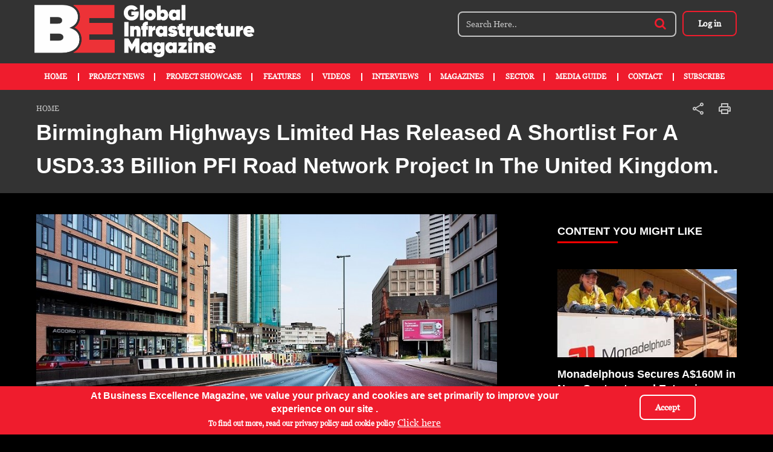

--- FILE ---
content_type: text/html; charset=UTF-8
request_url: https://bus-ex.com/article/birmingham-highways-limited-has-released-shortlist-usd333-billion-pfi-road-network-project
body_size: 12077
content:


<!-- THEME DEBUG -->
<!-- THEME HOOK: 'html' -->
<!-- FILE NAME SUGGESTIONS:
   * html--node--11703.html.twig
   * html--node--%.html.twig
   * html--node.html.twig
   x html.html.twig
-->
<!-- BEGIN OUTPUT from 'themes/custom/bus_ex/templates/system/html.html.twig' -->
<!DOCTYPE html>
<html lang="en" dir="ltr" prefix="content: http://purl.org/rss/1.0/modules/content/  dc: http://purl.org/dc/terms/  foaf: http://xmlns.com/foaf/0.1/  og: http://ogp.me/ns#  rdfs: http://www.w3.org/2000/01/rdf-schema#  schema: http://schema.org/  sioc: http://rdfs.org/sioc/ns#  sioct: http://rdfs.org/sioc/types#  skos: http://www.w3.org/2004/02/skos/core#  xsd: http://www.w3.org/2001/XMLSchema# ">
  <head>
    <meta charset="utf-8" />
<meta name="Generator" content="Drupal 8 (https://www.drupal.org)" />
<meta name="MobileOptimized" content="width" />
<meta name="HandheldFriendly" content="true" />
<meta name="viewport" content="width=device-width, initial-scale=1, shrink-to-fit=no" />
<style>div#sliding-popup, div#sliding-popup .eu-cookie-withdraw-banner, .eu-cookie-withdraw-tab {background: #0779bf} div#sliding-popup.eu-cookie-withdraw-wrapper { background: transparent; } #sliding-popup h1, #sliding-popup h2, #sliding-popup h3, #sliding-popup p, #sliding-popup label, #sliding-popup div, .eu-cookie-compliance-more-button, .eu-cookie-compliance-secondary-button, .eu-cookie-withdraw-tab { color: #ffffff;} .eu-cookie-withdraw-tab { border-color: #ffffff;}</style>
<meta http-equiv="x-ua-compatible" content="ie=edge" />
<link rel="shortcut icon" href="/sites/default/files/favicon.ico" type="image/vnd.microsoft.icon" />
<link rel="canonical" href="https://bus-ex.com/article/birmingham-highways-limited-has-released-shortlist-usd333-billion-pfi-road-network-project" />
<link rel="shortlink" href="https://bus-ex.com/node/11703" />
<link rel="revision" href="https://bus-ex.com/article/birmingham-highways-limited-has-released-shortlist-usd333-billion-pfi-road-network-project" />
<script>window.a2a_config=window.a2a_config||{};a2a_config.callbacks=[];a2a_config.overlays=[];a2a_config.templates={};</script>

    <title>Birmingham Highways Limited has released a shortlist for a USD3.33 billion PFI road network project in the United Kingdom. | Bus Ex</title>
    <link rel="stylesheet" media="all" href="//maxcdn.bootstrapcdn.com/bootstrap/4.0.0/css/bootstrap.min.css" />
<link rel="stylesheet" media="all" href="/core/modules/system/css/components/ajax-progress.module.css?t99nbn" />
<link rel="stylesheet" media="all" href="/core/modules/system/css/components/align.module.css?t99nbn" />
<link rel="stylesheet" media="all" href="/core/modules/system/css/components/autocomplete-loading.module.css?t99nbn" />
<link rel="stylesheet" media="all" href="/core/modules/system/css/components/fieldgroup.module.css?t99nbn" />
<link rel="stylesheet" media="all" href="/core/modules/system/css/components/container-inline.module.css?t99nbn" />
<link rel="stylesheet" media="all" href="/core/modules/system/css/components/clearfix.module.css?t99nbn" />
<link rel="stylesheet" media="all" href="/core/modules/system/css/components/details.module.css?t99nbn" />
<link rel="stylesheet" media="all" href="/core/modules/system/css/components/hidden.module.css?t99nbn" />
<link rel="stylesheet" media="all" href="/core/modules/system/css/components/item-list.module.css?t99nbn" />
<link rel="stylesheet" media="all" href="/core/modules/system/css/components/js.module.css?t99nbn" />
<link rel="stylesheet" media="all" href="/core/modules/system/css/components/nowrap.module.css?t99nbn" />
<link rel="stylesheet" media="all" href="/core/modules/system/css/components/position-container.module.css?t99nbn" />
<link rel="stylesheet" media="all" href="/core/modules/system/css/components/progress.module.css?t99nbn" />
<link rel="stylesheet" media="all" href="/core/modules/system/css/components/reset-appearance.module.css?t99nbn" />
<link rel="stylesheet" media="all" href="/core/modules/system/css/components/resize.module.css?t99nbn" />
<link rel="stylesheet" media="all" href="/core/modules/system/css/components/sticky-header.module.css?t99nbn" />
<link rel="stylesheet" media="all" href="/core/modules/system/css/components/system-status-counter.css?t99nbn" />
<link rel="stylesheet" media="all" href="/core/modules/system/css/components/system-status-report-counters.css?t99nbn" />
<link rel="stylesheet" media="all" href="/core/modules/system/css/components/system-status-report-general-info.css?t99nbn" />
<link rel="stylesheet" media="all" href="/core/modules/system/css/components/tabledrag.module.css?t99nbn" />
<link rel="stylesheet" media="all" href="/core/modules/system/css/components/tablesort.module.css?t99nbn" />
<link rel="stylesheet" media="all" href="/core/modules/system/css/components/tree-child.module.css?t99nbn" />
<link rel="stylesheet" media="all" href="/core/assets/vendor/jquery.ui/themes/base/core.css?t99nbn" />
<link rel="stylesheet" media="all" href="/core/assets/vendor/jquery.ui/themes/base/tabs.css?t99nbn" />
<link rel="stylesheet" media="all" href="/core/assets/vendor/jquery.ui/themes/base/checkboxradio.css?t99nbn" />
<link rel="stylesheet" media="all" href="/core/assets/vendor/jquery.ui/themes/base/controlgroup.css?t99nbn" />
<link rel="stylesheet" media="all" href="/core/assets/vendor/jquery.ui/themes/base/resizable.css?t99nbn" />
<link rel="stylesheet" media="all" href="/core/assets/vendor/jquery.ui/themes/base/button.css?t99nbn" />
<link rel="stylesheet" media="all" href="/core/assets/vendor/jquery.ui/themes/base/dialog.css?t99nbn" />
<link rel="stylesheet" media="all" href="/core/modules/views/css/views.module.css?t99nbn" />
<link rel="stylesheet" media="all" href="/modules/eu_cookie_compliance/css/eu_cookie_compliance.css?t99nbn" />
<link rel="stylesheet" media="all" href="/modules/contrib/addtoany/css/addtoany.css?t99nbn" />
<link rel="stylesheet" media="all" href="https://use.fontawesome.com/releases/v5.10.0/css/all.css" />
<link rel="stylesheet" media="all" href="/core/assets/vendor/jquery.ui/themes/base/theme.css?t99nbn" />
<link rel="stylesheet" media="all" href="https://cdnjs.cloudflare.com/ajax/libs/font-awesome/4.3.0/css/font-awesome.min.css" />
<link rel="stylesheet" media="all" href="/modules/contrib/tb_megamenu/css/tb_megamenu.bootstrap.css?t99nbn" />
<link rel="stylesheet" media="all" href="/modules/contrib/tb_megamenu/css/tb_megamenu.base.css?t99nbn" />
<link rel="stylesheet" media="all" href="/modules/contrib/tb_megamenu/css/tb_megamenu.default.css?t99nbn" />
<link rel="stylesheet" media="all" href="/modules/contrib/tb_megamenu/css/tb_megamenu.compatibility.css?t99nbn" />
<link rel="stylesheet" media="all" href="/themes/contrib/bootstrap_barrio/css/components/user.css?t99nbn" />
<link rel="stylesheet" media="all" href="/themes/contrib/bootstrap_barrio/css/components/progress.css?t99nbn" />
<link rel="stylesheet" media="all" href="/themes/contrib/bootstrap_barrio/css/components/node.css?t99nbn" />
<link rel="stylesheet" media="all" href="/themes/contrib/bootstrap_barrio/css/components/affix.css?t99nbn" />
<link rel="stylesheet" media="all" href="/themes/contrib/bootstrap_barrio/css/components/alerts.css?t99nbn" />
<link rel="stylesheet" media="all" href="/themes/contrib/bootstrap_barrio/css/components/book.css?t99nbn" />
<link rel="stylesheet" media="all" href="/themes/contrib/bootstrap_barrio/css/components/comments.css?t99nbn" />
<link rel="stylesheet" media="all" href="/themes/contrib/bootstrap_barrio/css/components/contextual.css?t99nbn" />
<link rel="stylesheet" media="all" href="/themes/contrib/bootstrap_barrio/css/components/feed-icon.css?t99nbn" />
<link rel="stylesheet" media="all" href="/themes/contrib/bootstrap_barrio/css/components/field.css?t99nbn" />
<link rel="stylesheet" media="all" href="/themes/contrib/bootstrap_barrio/css/components/header.css?t99nbn" />
<link rel="stylesheet" media="all" href="/themes/contrib/bootstrap_barrio/css/components/help.css?t99nbn" />
<link rel="stylesheet" media="all" href="/themes/contrib/bootstrap_barrio/css/components/icons.css?t99nbn" />
<link rel="stylesheet" media="all" href="/themes/contrib/bootstrap_barrio/css/components/image-button.css?t99nbn" />
<link rel="stylesheet" media="all" href="/themes/contrib/bootstrap_barrio/css/components/item-list.css?t99nbn" />
<link rel="stylesheet" media="all" href="/themes/contrib/bootstrap_barrio/css/components/list-group.css?t99nbn" />
<link rel="stylesheet" media="all" href="/themes/contrib/bootstrap_barrio/css/components/node-preview.css?t99nbn" />
<link rel="stylesheet" media="all" href="/themes/contrib/bootstrap_barrio/css/components/page.css?t99nbn" />
<link rel="stylesheet" media="all" href="/themes/contrib/bootstrap_barrio/css/components/search-form.css?t99nbn" />
<link rel="stylesheet" media="all" href="/themes/contrib/bootstrap_barrio/css/components/shortcut.css?t99nbn" />
<link rel="stylesheet" media="all" href="/themes/contrib/bootstrap_barrio/css/components/sidebar.css?t99nbn" />
<link rel="stylesheet" media="all" href="/themes/contrib/bootstrap_barrio/css/components/site-footer.css?t99nbn" />
<link rel="stylesheet" media="all" href="/themes/contrib/bootstrap_barrio/css/components/skip-link.css?t99nbn" />
<link rel="stylesheet" media="all" href="/themes/contrib/bootstrap_barrio/css/components/table.css?t99nbn" />
<link rel="stylesheet" media="all" href="/themes/contrib/bootstrap_barrio/css/components/tabledrag.css?t99nbn" />
<link rel="stylesheet" media="all" href="/themes/contrib/bootstrap_barrio/css/components/tableselect.css?t99nbn" />
<link rel="stylesheet" media="all" href="/themes/contrib/bootstrap_barrio/css/components/tablesort-indicator.css?t99nbn" />
<link rel="stylesheet" media="all" href="/themes/contrib/bootstrap_barrio/css/components/ui.widget.css?t99nbn" />
<link rel="stylesheet" media="all" href="/themes/contrib/bootstrap_barrio/css/components/tabs.css?t99nbn" />
<link rel="stylesheet" media="all" href="/themes/contrib/bootstrap_barrio/css/components/vertical-tabs.css?t99nbn" />
<link rel="stylesheet" media="all" href="/themes/contrib/bootstrap_barrio/css/components/views.css?t99nbn" />
<link rel="stylesheet" media="all" href="/themes/contrib/bootstrap_barrio/css/components/ui-dialog.css?t99nbn" />
<link rel="stylesheet" media="print" href="/themes/contrib/bootstrap_barrio/css/print.css?t99nbn" />
<link rel="stylesheet" media="all" href="/themes/custom/bus_ex/assets/css/custom.css?t99nbn" />
<link rel="stylesheet" media="all" href="/themes/custom/bus_ex/assets/cms_custom.css?t99nbn" />
<link rel="stylesheet" media="print" href="/themes/custom/bus_ex/assets/print.css?t99nbn" />
<link rel="stylesheet" media="all" href="/themes/custom/bus_ex/assets/css/slick.css?t99nbn" />
<link rel="stylesheet" media="all" href="/themes/custom/bus_ex/assets/css/responsive.css?t99nbn" />
<link rel="stylesheet" media="all" href="/themes/custom/bus_ex/assets/css/font-awesome.min.css?t99nbn" />

    
<!--[if lte IE 8]>
<script src="/core/assets/vendor/html5shiv/html5shiv.min.js?v=3.7.3"></script>
<![endif]-->

        
    <!-- Global site tag (gtag.js) - Google Analytics -->
    <!--    <script async src="https://www.googletagmanager.com/gtag/js?id=UA-128044407-1"></script>
    <script>
      window.dataLayer = window.dataLayer || [];
      function gtag(){dataLayer.push(arguments);}
      gtag('js', new Date());
    
      gtag('config', 'UA-128044407-1');
    </script>
    -->
    <!-- GA code- -->

<!-- Global site tag (gtag.js) - Google Analytics -->
<script async src="https://www.googletagmanager.com/gtag/js?id=UA-221749272-1"></script>
<script>
  window.dataLayer = window.dataLayer || [];
  function gtag(){dataLayer.push(arguments);}
  gtag('js', new Date());

  gtag('config', 'UA-221749272-1');
</script>

    <script async="async" src="https://www.google.com/adsense/search/ads.js"></script>
    <!-- other head elements from your page -->
    <script type="text/javascript" charset="utf-8">
    (function(g,o){g[o]=g[o]||function(){(g[o]['q']=g[o]['q']||[]).push(arguments)},g[o]['t']=1*new Date})(window,'_googCsa');
    </script>
    
        <style>
    @font-face {font-family: "Lab Grotesque Web Bold";
    src: url("http://db.onlinewebfonts.com/t/c122e57b1df646100d565e584c821500.eot"); /* IE9*/
    src: url("http://db.onlinewebfonts.com/t/c122e57b1df646100d565e584c821500.eot?#iefix") format("embedded-opentype"), /* IE6-IE8 */
    url("http://db.onlinewebfonts.com/t/c122e57b1df646100d565e584c821500.woff2") format("woff2"), /* chrome firefox */
    url("http://db.onlinewebfonts.com/t/c122e57b1df646100d565e584c821500.woff") format("woff"), /* chrome firefox */
    url("http://db.onlinewebfonts.com/t/c122e57b1df646100d565e584c821500.ttf") format("truetype"), /* chrome firefox opera Safari, Android, iOS 4.2+*/
    url("http://db.onlinewebfonts.com/t/c122e57b1df646100d565e584c821500.svg#Lab Grotesque Web Bold") format("svg"); /* iOS 4.1- */
}
.h1, .h2, .h3, .h4, .h5, .h6, h1, h2, h3, h4, h5, h6 {
    font-family: "Lab Grotesque Web Bold",Helvetica,Arial,sans-serif;
}
body {
    font-family: "TiemposTextWeb",Georgia,Times,serif !important;
}
.view-display-id-block_2 .box-grid-wrap .media-block figure img, .view-display-id-block_1 .box-grid-wrap .media-block figure img{
    width:100% !important;
}   
section#block-block2 .container .row {
    flex-direction: row-reverse;
}
       .navbar-nav .nav-item .nav-link{
           font-size:12px !important;
       }
       
        
        
.box-grid-wrap h4 {
    font-weight: 600;
}        
        
    </style>
    
    
  </head>
  <body class="layout-one-sidebar layout-sidebar-second page-node-11703 path-node node--type-article bg-black">
    <a href="#main-content" class="visually-hidden focusable skip-link">
      Skip to main content
    </a>
    
    

<!-- THEME DEBUG -->
<!-- THEME HOOK: 'off_canvas_page_wrapper' -->
<!-- BEGIN OUTPUT from 'core/modules/system/templates/off-canvas-page-wrapper.html.twig' -->
  <div class="dialog-off-canvas-main-canvas" data-off-canvas-main-canvas>
    

<!-- THEME DEBUG -->
<!-- THEME HOOK: 'page' -->
<!-- FILE NAME SUGGESTIONS:
   * page--node--11703.html.twig
   * page--node--%.html.twig
   * page--node--article.html.twig
   * page--node.html.twig
   x page.html.twig
-->
<!-- BEGIN OUTPUT from 'themes/custom/bus_ex/templates/system/page.html.twig' -->
<div id="page-wrapper">
  <div id="page">
    <header id="header" class="header" role="banner" aria-label="Site header">
            <div class="top-bar-block">
      <div class="container">
        

<!-- THEME DEBUG -->
<!-- THEME HOOK: 'region' -->
<!-- FILE NAME SUGGESTIONS:
   * region--top-header.html.twig
   x region.html.twig
-->
<!-- BEGIN OUTPUT from 'themes/custom/bus_ex/templates/region/region.html.twig' -->
   

<!-- THEME DEBUG -->
<!-- THEME HOOK: 'block' -->
<!-- FILE NAME SUGGESTIONS:
   * block--bus-ex-branding.html.twig
   x block--system-branding-block.html.twig
   * block--system.html.twig
   * block.html.twig
-->
<!-- BEGIN OUTPUT from 'themes/contrib/bootstrap_barrio/templates/block/block--system-branding-block.html.twig' -->
      <a href="/index.php/" title="Home" rel="home" class="navbar-brand">
              <img src="/sites/default/files/BE_logo1.png" alt="Home" class="img-fluid d-inline-block align-top" />
            
    </a>
    
<!-- END OUTPUT from 'themes/contrib/bootstrap_barrio/templates/block/block--system-branding-block.html.twig' -->



<!-- THEME DEBUG -->
<!-- THEME HOOK: 'block' -->
<!-- FILE NAME SUGGESTIONS:
   x block--headerformlink.html.twig
   * block--block-group--c85c0825-ba68-440b-917b-8c330ed87843.html.twig
   * block--block-group.html.twig
   * block--blockgroup.html.twig
   * block.html.twig
-->
<!-- BEGIN OUTPUT from 'themes/custom/bus_ex/templates/block-group/block--headerformlink.html.twig' -->
<div id="block-headerformlink" class="block block-blockgroup block-block-groupc85c0825-ba68-440b-917b-8c330ed87843 top-right-block">
      
      
        

<!-- THEME DEBUG -->
<!-- THEME HOOK: 'block' -->
<!-- FILE NAME SUGGESTIONS:
   * block--searchform.html.twig
   x block--search-form-block.html.twig
   * block--search.html.twig
   * block.html.twig
-->
<!-- BEGIN OUTPUT from 'themes/contrib/bootstrap_barrio/templates/block/block--search-form-block.html.twig' -->
<div class="search-block-form block block-search block-search-form-block" data-drupal-selector="search-block-form" id="block-searchform" role="search">
  
    
    <div class="content container-inline">
        <div class="content container-inline">
      <div class=" user-pages-wrap">

<!-- THEME DEBUG -->
<!-- THEME HOOK: 'form' -->
<!-- FILE NAME SUGGESTIONS:
   x form--search-block-form.html.twig
   * form.html.twig
-->
<!-- BEGIN OUTPUT from 'themes/contrib/bootstrap_barrio/templates/block/form--search-block-form.html.twig' -->
<form action="/index.php/search/node" method="get" id="search-block-form" accept-charset="UTF-8" class="search-form search-block-form form-row">
  

<!-- THEME DEBUG -->
<!-- THEME HOOK: 'search_block_form' -->
<!-- BEGIN OUTPUT from 'themes/custom/bus_ex/templates/search_block_form.html.twig' -->
<div class="top-search-bar">
        

<!-- THEME DEBUG -->
<!-- THEME HOOK: 'form_element' -->
<!-- BEGIN OUTPUT from 'themes/contrib/bootstrap_barrio/templates/form/form-element.html.twig' -->



  <fieldset class="js-form-item js-form-type-search form-type-search js-form-item-keys form-item-keys form-no-label form-group col-auto">
          

<!-- THEME DEBUG -->
<!-- THEME HOOK: 'form_element_label' -->
<!-- BEGIN OUTPUT from 'themes/contrib/bootstrap_barrio/templates/form/form-element-label.html.twig' -->
<label for="edit-keys" class="sr-only">Search</label>
<!-- END OUTPUT from 'themes/contrib/bootstrap_barrio/templates/form/form-element-label.html.twig' -->


                

<!-- THEME DEBUG -->
<!-- THEME HOOK: 'input__search' -->
<!-- FILE NAME SUGGESTIONS:
   * input--search.html.twig
   x input.html.twig
-->
<!-- BEGIN OUTPUT from 'themes/contrib/bootstrap_barrio/templates/form/input.html.twig' -->
<input title="Enter the terms you wish to search for." placeholder="Search Here.." data-drupal-selector="edit-keys" type="search" id="edit-keys" name="keys" value="" size="15" maxlength="128" class="form-search form-control" />

<!-- END OUTPUT from 'themes/contrib/bootstrap_barrio/templates/form/input.html.twig' -->


                  </fieldset>

<!-- END OUTPUT from 'themes/contrib/bootstrap_barrio/templates/form/form-element.html.twig' -->


        

<!-- THEME DEBUG -->
<!-- THEME HOOK: 'input__submit' -->
<!-- FILE NAME SUGGESTIONS:
   * input--submit.html.twig
   x input.html.twig
-->
<!-- BEGIN OUTPUT from 'themes/contrib/bootstrap_barrio/templates/form/input.html.twig' -->
<input class="btn btn-sm btn-style text-uppercase button js-form-submit form-submit btn btn-primary form-control" data-drupal-selector="edit-submit" type="submit" id="edit-submit" value="Search" />

<!-- END OUTPUT from 'themes/contrib/bootstrap_barrio/templates/form/input.html.twig' -->


        <span class="fa fa-search form-control-feedback"></span>
</div>
<!-- END OUTPUT from 'themes/custom/bus_ex/templates/search_block_form.html.twig' -->


</form>

<!-- END OUTPUT from 'themes/contrib/bootstrap_barrio/templates/block/form--search-block-form.html.twig' -->

</div>
    </div>
  
  </div>
</div>

<!-- END OUTPUT from 'themes/contrib/bootstrap_barrio/templates/block/block--search-form-block.html.twig' -->



<!-- THEME DEBUG -->
<!-- THEME HOOK: 'block' -->
<!-- FILE NAME SUGGESTIONS:
   * block--bus-ex-account-menu.html.twig
   * block--system-menu-block--account.html.twig
   x block--system-menu-block.html.twig
   * block--system.html.twig
   * block.html.twig
-->
<!-- BEGIN OUTPUT from 'themes/contrib/bootstrap_barrio/templates/block/block--system-menu-block.html.twig' -->
<nav role="navigation" aria-labelledby="block-bus-ex-account-menu-menu" id="block-bus-ex-account-menu" class="block block-menu navigation menu--account">
            
  <h2 class="sr-only" id="block-bus-ex-account-menu-menu">User account menu</h2>
  

        

<!-- THEME DEBUG -->
<!-- THEME HOOK: 'menu__account' -->
<!-- FILE NAME SUGGESTIONS:
   x menu--account.html.twig
   x menu--account.html.twig
   * menu.html.twig
-->
<!-- BEGIN OUTPUT from 'themes/custom/bus_ex/templates/menu/menu--account.html.twig' -->

              <ul class="clearfix login-btn-wrap">
                      <a href="/index.php/user/login" class="nav-link btn login-btn" data-drupal-link-system-path="user/login">Log in</a>
            </ul>
      


<!-- END OUTPUT from 'themes/custom/bus_ex/templates/menu/menu--account.html.twig' -->


  </nav>

<!-- END OUTPUT from 'themes/contrib/bootstrap_barrio/templates/block/block--system-menu-block.html.twig' -->


    
</div>

<!-- END OUTPUT from 'themes/custom/bus_ex/templates/block-group/block--headerformlink.html.twig' -->



<!-- END OUTPUT from 'themes/custom/bus_ex/templates/region/region.html.twig' -->


        
          <div class="top-right-block">
          </div>
        
      </div>
    </div>
      

<!-- THEME DEBUG -->
<!-- THEME HOOK: 'region' -->
<!-- FILE NAME SUGGESTIONS:
   * region--navigation.html.twig
   x region.html.twig
-->
<!-- BEGIN OUTPUT from 'themes/custom/bus_ex/templates/region/region.html.twig' -->
   

<!-- THEME DEBUG -->
<!-- THEME HOOK: 'block' -->
<!-- FILE NAME SUGGESTIONS:
   * block--mainnavigation.html.twig
   * block--tb-megamenu-menu-block--main.html.twig
   * block--tb-megamenu-menu-block.html.twig
   x block--tb-megamenu.html.twig
   * block.html.twig
-->
<!-- BEGIN OUTPUT from 'themes/custom/bus_ex/templates/block/block--tb-megamenu.html.twig' -->
<nav role="navigation" aria-labelledby="block-mainnavigation-menu" id="block-mainnavigation" class="block block-menu navigation menu--main navbar navbar-expand-lg col-12">
  <div class="container">
            
  <h2 class="sr-only" id="block-mainnavigation-menu">Main navigation</h2>
  

              

<!-- THEME DEBUG -->
<!-- THEME HOOK: 'tb_megamenu' -->
<!-- BEGIN OUTPUT from 'themes/custom/bus_ex/templates/tb-mega-menu/tb-megamenu.html.twig' -->
<div  class="tb-megamenu tb-megamenu-main">
      <button class="navbar-toggler" type="button" data-toggle="collapse" data-target="#navbarTogglerDemo02" aria-controls="navbarTogglerDemo02" aria-expanded="false" aria-label="Toggle navigation">
      <span class="icon-bar top-bar"></span>
      <span class="icon-bar middle-bar"></span>
      <span class="icon-bar bottom-bar">
    </button>
    <div class="collapse navbar-collapse" id="navbarTogglerDemo02"> 
    

<!-- THEME DEBUG -->
<!-- THEME HOOK: 'tb_megamenu_nav' -->
<!-- BEGIN OUTPUT from 'themes/custom/bus_ex/templates/tb-mega-menu/tb-megamenu-nav.html.twig' -->
<ul class="clearfix nav navbar-nav">
      

<!-- THEME DEBUG -->
<!-- THEME HOOK: 'tb_megamenu_item' -->
<!-- BEGIN OUTPUT from 'themes/custom/bus_ex/templates/tb-mega-menu/tb-megamenu-item.html.twig' -->
    <li  class="tb-megamenu-item level-1 mega nav-item" data-id="standard.front_page" data-level="1" data-type="menu_item" data-class="nav-item" data-xicon="" data-caption="" data-alignsub="" data-group="0" data-hidewcol="0" data-hidesub="0" data-label="Home" >
  <a href='/'  class="nav-link">
        Home
          </a>
  
</li>

<!-- END OUTPUT from 'themes/custom/bus_ex/templates/tb-mega-menu/tb-megamenu-item.html.twig' -->


      

<!-- THEME DEBUG -->
<!-- THEME HOOK: 'tb_megamenu_item' -->
<!-- BEGIN OUTPUT from 'themes/custom/bus_ex/templates/tb-mega-menu/tb-megamenu-item.html.twig' -->
    <li  class="tb-megamenu-item level-1 mega nav-item drop-nav-items mega-align-justify dropdown" data-id="menu_link_content:6ab3196f-cd79-4d7e-a205-a3726be6a2e0" data-level="1" data-type="menu_item" data-class="nav-item drop-nav-items" data-xicon="" data-caption="" data-alignsub="justify" data-group="0" data-hidewcol="0" data-hidesub="0" data-label="Project News" >
  <a href='/latest-news'  class="dropdown-toggle nav-link">
        Project News
          </a>
  

<!-- THEME DEBUG -->
<!-- THEME HOOK: 'tb_megamenu_submenu' -->
<!-- BEGIN OUTPUT from 'themes/custom/bus_ex/templates/tb-megamenu-submenu.html.twig' -->
<div  class="tb-megamenu-submenu dropdown-content dropdown-menu mega-dropdown-menu nav-child" data-class="dropdown-content" data-width="">
  <div class="mega-dropdown-inner container">
          

<!-- THEME DEBUG -->
<!-- THEME HOOK: 'tb_megamenu_row' -->
<!-- BEGIN OUTPUT from 'modules/contrib/tb_megamenu/templates/tb-megamenu-row.html.twig' -->
<div  class="tb-megamenu-row row-fluid">
      

<!-- THEME DEBUG -->
<!-- THEME HOOK: 'tb_megamenu_column' -->
<!-- BEGIN OUTPUT from 'modules/contrib/tb_megamenu/templates/tb-megamenu-column.html.twig' -->
<div  class="tb-megamenu-column span12 mega-col-nav" data-class="" data-width="12" data-hidewcol="0" id="tb-megamenu-column-1">
  <div class="tb-megamenu-column-inner mega-inner clearfix">
               

<!-- THEME DEBUG -->
<!-- THEME HOOK: 'tb_megamenu_subnav' -->
<!-- BEGIN OUTPUT from 'themes/custom/bus_ex/templates/tb-mega-menu/tb-megamenu-subnav.html.twig' -->
<ul  class="tb-megamenu-subnav mega-nav level-1 items-6">
      

<!-- THEME DEBUG -->
<!-- THEME HOOK: 'tb_megamenu_item' -->
<!-- BEGIN OUTPUT from 'themes/custom/bus_ex/templates/tb-mega-menu/tb-megamenu-item.html.twig' -->
    <li  class="tb-megamenu-item level-2 mega" data-id="menu_link_content:5ee46ae7-29f4-418a-8690-5a0fc14be95c" data-level="2" data-type="menu_item" data-class="" data-xicon="" data-caption="" data-alignsub="" data-group="0" data-hidewcol="0" data-hidesub="0" data-label="Africa" >
  <a href='/sort/africa/news'  class="nav-link">
        Africa
          </a>
  
</li>

<!-- END OUTPUT from 'themes/custom/bus_ex/templates/tb-mega-menu/tb-megamenu-item.html.twig' -->


      

<!-- THEME DEBUG -->
<!-- THEME HOOK: 'tb_megamenu_item' -->
<!-- BEGIN OUTPUT from 'themes/custom/bus_ex/templates/tb-mega-menu/tb-megamenu-item.html.twig' -->
    <li  class="tb-megamenu-item level-2 mega" data-id="menu_link_content:9f0f52ca-ebe6-4059-8fc2-4898d02e7eee" data-level="2" data-type="menu_item" data-class="" data-xicon="" data-caption="" data-alignsub="" data-group="0" data-hidewcol="0" data-hidesub="0" data-label="Americas" >
  <a href='/sort/usa%20and%20canada/news'  class="nav-link">
        Americas
          </a>
  
</li>

<!-- END OUTPUT from 'themes/custom/bus_ex/templates/tb-mega-menu/tb-megamenu-item.html.twig' -->


      

<!-- THEME DEBUG -->
<!-- THEME HOOK: 'tb_megamenu_item' -->
<!-- BEGIN OUTPUT from 'themes/custom/bus_ex/templates/tb-mega-menu/tb-megamenu-item.html.twig' -->
    <li  class="tb-megamenu-item level-2 mega" data-id="menu_link_content:06771afe-46a3-4bea-aaa3-ec991f46dd99" data-level="2" data-type="menu_item" data-class="" data-xicon="" data-caption="" data-alignsub="" data-group="0" data-hidewcol="0" data-hidesub="0" data-label="Asia" >
  <a href='/sort/asia/news'  class="nav-link">
        Asia
          </a>
  
</li>

<!-- END OUTPUT from 'themes/custom/bus_ex/templates/tb-mega-menu/tb-megamenu-item.html.twig' -->


      

<!-- THEME DEBUG -->
<!-- THEME HOOK: 'tb_megamenu_item' -->
<!-- BEGIN OUTPUT from 'themes/custom/bus_ex/templates/tb-mega-menu/tb-megamenu-item.html.twig' -->
    <li  class="tb-megamenu-item level-2 mega" data-id="menu_link_content:14de09a9-e8c6-4651-9e49-ef3a55a0d710" data-level="2" data-type="menu_item" data-class="" data-xicon="" data-caption="" data-alignsub="" data-group="0" data-hidewcol="0" data-hidesub="0" data-label="Australia and NZ" >
  <a href='/sort/Australia%20and%20NZ/news'  class="nav-link">
        Australia and NZ
          </a>
  
</li>

<!-- END OUTPUT from 'themes/custom/bus_ex/templates/tb-mega-menu/tb-megamenu-item.html.twig' -->


      

<!-- THEME DEBUG -->
<!-- THEME HOOK: 'tb_megamenu_item' -->
<!-- BEGIN OUTPUT from 'themes/custom/bus_ex/templates/tb-mega-menu/tb-megamenu-item.html.twig' -->
    <li  class="tb-megamenu-item level-2 mega" data-id="menu_link_content:ab8f7a09-c6a6-43df-9c64-c6a9a51b79f4" data-level="2" data-type="menu_item" data-class="" data-xicon="" data-caption="" data-alignsub="" data-group="0" data-hidewcol="0" data-hidesub="0" data-label="Europe" >
  <a href='/sort/europe/news'  class="nav-link">
        Europe
          </a>
  
</li>

<!-- END OUTPUT from 'themes/custom/bus_ex/templates/tb-mega-menu/tb-megamenu-item.html.twig' -->


      

<!-- THEME DEBUG -->
<!-- THEME HOOK: 'tb_megamenu_item' -->
<!-- BEGIN OUTPUT from 'themes/custom/bus_ex/templates/tb-mega-menu/tb-megamenu-item.html.twig' -->
    <li  class="tb-megamenu-item level-2 mega" data-id="menu_link_content:f8ce4c1a-c458-4293-80ed-10d7f738dda1" data-level="2" data-type="menu_item" data-class="" data-xicon="" data-caption="" data-alignsub="" data-group="0" data-hidewcol="0" data-hidesub="0" data-label="Middle East" >
  <a href='/sort/middle%20east/news'  class="nav-link">
        Middle East
          </a>
  
</li>

<!-- END OUTPUT from 'themes/custom/bus_ex/templates/tb-mega-menu/tb-megamenu-item.html.twig' -->


  </ul>

<!-- END OUTPUT from 'themes/custom/bus_ex/templates/tb-mega-menu/tb-megamenu-subnav.html.twig' -->


      </div>
</div>

<!-- END OUTPUT from 'modules/contrib/tb_megamenu/templates/tb-megamenu-column.html.twig' -->


  </div>

<!-- END OUTPUT from 'modules/contrib/tb_megamenu/templates/tb-megamenu-row.html.twig' -->


      </div>
</div>

<!-- END OUTPUT from 'themes/custom/bus_ex/templates/tb-megamenu-submenu.html.twig' -->


</li>

<!-- END OUTPUT from 'themes/custom/bus_ex/templates/tb-mega-menu/tb-megamenu-item.html.twig' -->


      

<!-- THEME DEBUG -->
<!-- THEME HOOK: 'tb_megamenu_item' -->
<!-- BEGIN OUTPUT from 'themes/custom/bus_ex/templates/tb-mega-menu/tb-megamenu-item.html.twig' -->
    <li  class="tb-megamenu-item level-1 mega nav-item drop-nav-items mega-align-justify dropdown" data-id="menu_link_content:91d08745-74a5-494e-b40d-796fddf1ebe8" data-level="1" data-type="menu_item" data-class="nav-item drop-nav-items" data-xicon="" data-caption="" data-alignsub="justify" data-group="0" data-hidewcol="0" data-hidesub="0" data-label="Project Showcase" >
  <a href='/business-showcase'  class="dropdown-toggle nav-link">
        Project Showcase
          </a>
  

<!-- THEME DEBUG -->
<!-- THEME HOOK: 'tb_megamenu_submenu' -->
<!-- BEGIN OUTPUT from 'themes/custom/bus_ex/templates/tb-megamenu-submenu.html.twig' -->
<div  class="tb-megamenu-submenu dropdown-content dropdown-menu mega-dropdown-menu nav-child" data-class="dropdown-content" data-width="">
  <div class="mega-dropdown-inner container">
          

<!-- THEME DEBUG -->
<!-- THEME HOOK: 'tb_megamenu_row' -->
<!-- BEGIN OUTPUT from 'modules/contrib/tb_megamenu/templates/tb-megamenu-row.html.twig' -->
<div  class="tb-megamenu-row row-fluid">
      

<!-- THEME DEBUG -->
<!-- THEME HOOK: 'tb_megamenu_column' -->
<!-- BEGIN OUTPUT from 'modules/contrib/tb_megamenu/templates/tb-megamenu-column.html.twig' -->
<div  class="tb-megamenu-column span12 mega-col-nav" data-class="" data-width="12" data-hidewcol="0" id="tb-megamenu-column-2">
  <div class="tb-megamenu-column-inner mega-inner clearfix">
               

<!-- THEME DEBUG -->
<!-- THEME HOOK: 'tb_megamenu_subnav' -->
<!-- BEGIN OUTPUT from 'themes/custom/bus_ex/templates/tb-mega-menu/tb-megamenu-subnav.html.twig' -->
<ul  class="tb-megamenu-subnav mega-nav level-1 items-6">
      

<!-- THEME DEBUG -->
<!-- THEME HOOK: 'tb_megamenu_item' -->
<!-- BEGIN OUTPUT from 'themes/custom/bus_ex/templates/tb-mega-menu/tb-megamenu-item.html.twig' -->
    <li  class="tb-megamenu-item level-2 mega" data-id="menu_link_content:6f055730-6e35-44e2-8dbf-c8f946039dce" data-level="2" data-type="menu_item" data-class="" data-xicon="" data-caption="" data-alignsub="" data-group="0" data-hidewcol="0" data-hidesub="0" data-label="Africa" >
  <a href='/sort/africa/business%20showcase'  class="nav-link">
        Africa
          </a>
  
</li>

<!-- END OUTPUT from 'themes/custom/bus_ex/templates/tb-mega-menu/tb-megamenu-item.html.twig' -->


      

<!-- THEME DEBUG -->
<!-- THEME HOOK: 'tb_megamenu_item' -->
<!-- BEGIN OUTPUT from 'themes/custom/bus_ex/templates/tb-mega-menu/tb-megamenu-item.html.twig' -->
    <li  class="tb-megamenu-item level-2 mega" data-id="menu_link_content:2a41bd11-ff8c-47dc-9575-e35bd5a9c652" data-level="2" data-type="menu_item" data-class="" data-xicon="" data-caption="" data-alignsub="" data-group="0" data-hidewcol="0" data-hidesub="0" data-label="Americas" >
  <a href='/sort/usa%20and%20canada/business%20showcase'  class="nav-link">
        Americas
          </a>
  
</li>

<!-- END OUTPUT from 'themes/custom/bus_ex/templates/tb-mega-menu/tb-megamenu-item.html.twig' -->


      

<!-- THEME DEBUG -->
<!-- THEME HOOK: 'tb_megamenu_item' -->
<!-- BEGIN OUTPUT from 'themes/custom/bus_ex/templates/tb-mega-menu/tb-megamenu-item.html.twig' -->
    <li  class="tb-megamenu-item level-2 mega" data-id="menu_link_content:0ff35cb2-1c29-4a1f-9d62-23deda7f9acd" data-level="2" data-type="menu_item" data-class="" data-xicon="" data-caption="" data-alignsub="" data-group="0" data-hidewcol="0" data-hidesub="0" data-label="Asia-Pacific" >
  <a href='/sort/asia/business%20showcase'  class="nav-link">
        Asia-Pacific
          </a>
  
</li>

<!-- END OUTPUT from 'themes/custom/bus_ex/templates/tb-mega-menu/tb-megamenu-item.html.twig' -->


      

<!-- THEME DEBUG -->
<!-- THEME HOOK: 'tb_megamenu_item' -->
<!-- BEGIN OUTPUT from 'themes/custom/bus_ex/templates/tb-mega-menu/tb-megamenu-item.html.twig' -->
    <li  class="tb-megamenu-item level-2 mega" data-id="menu_link_content:415071f1-0735-4d8f-aa14-dffb862a09f5" data-level="2" data-type="menu_item" data-class="" data-xicon="" data-caption="" data-alignsub="" data-group="0" data-hidewcol="0" data-hidesub="0" data-label="Australia and NZ" >
  <a href='/sort/Australia%20and%20NZ/business%20showcase'  class="nav-link">
        Australia and NZ
          </a>
  
</li>

<!-- END OUTPUT from 'themes/custom/bus_ex/templates/tb-mega-menu/tb-megamenu-item.html.twig' -->


      

<!-- THEME DEBUG -->
<!-- THEME HOOK: 'tb_megamenu_item' -->
<!-- BEGIN OUTPUT from 'themes/custom/bus_ex/templates/tb-mega-menu/tb-megamenu-item.html.twig' -->
    <li  class="tb-megamenu-item level-2 mega" data-id="menu_link_content:ec6b9de8-a74b-4070-8b7e-94bad21483b2" data-level="2" data-type="menu_item" data-class="" data-xicon="" data-caption="" data-alignsub="" data-group="0" data-hidewcol="0" data-hidesub="0" data-label="Europe" >
  <a href='/sort/europe/business%20showcase'  class="nav-link">
        Europe
          </a>
  
</li>

<!-- END OUTPUT from 'themes/custom/bus_ex/templates/tb-mega-menu/tb-megamenu-item.html.twig' -->


      

<!-- THEME DEBUG -->
<!-- THEME HOOK: 'tb_megamenu_item' -->
<!-- BEGIN OUTPUT from 'themes/custom/bus_ex/templates/tb-mega-menu/tb-megamenu-item.html.twig' -->
    <li  class="tb-megamenu-item level-2 mega" data-id="menu_link_content:2d6757ad-2c02-449a-8751-8d155a58e126" data-level="2" data-type="menu_item" data-class="" data-xicon="" data-caption="" data-alignsub="" data-group="0" data-hidewcol="0" data-hidesub="0" data-label="Middle East" >
  <a href='/sort/middle%20east/business%20showcase'  class="nav-link">
        Middle East
          </a>
  
</li>

<!-- END OUTPUT from 'themes/custom/bus_ex/templates/tb-mega-menu/tb-megamenu-item.html.twig' -->


  </ul>

<!-- END OUTPUT from 'themes/custom/bus_ex/templates/tb-mega-menu/tb-megamenu-subnav.html.twig' -->


      </div>
</div>

<!-- END OUTPUT from 'modules/contrib/tb_megamenu/templates/tb-megamenu-column.html.twig' -->


  </div>

<!-- END OUTPUT from 'modules/contrib/tb_megamenu/templates/tb-megamenu-row.html.twig' -->


      </div>
</div>

<!-- END OUTPUT from 'themes/custom/bus_ex/templates/tb-megamenu-submenu.html.twig' -->


</li>

<!-- END OUTPUT from 'themes/custom/bus_ex/templates/tb-mega-menu/tb-megamenu-item.html.twig' -->


      

<!-- THEME DEBUG -->
<!-- THEME HOOK: 'tb_megamenu_item' -->
<!-- BEGIN OUTPUT from 'themes/custom/bus_ex/templates/tb-mega-menu/tb-megamenu-item.html.twig' -->
    <li  class="tb-megamenu-item level-1 mega nav-item" data-id="menu_link_content:ba77b6e2-50c5-4aa6-9f14-48089e0b6d1f" data-level="1" data-type="menu_item" data-class="nav-item" data-xicon="" data-caption="" data-alignsub="" data-group="0" data-hidewcol="0" data-hidesub="0" data-label="Features" >
  <a href='/features'  class="nav-link">
        Features
          </a>
  
</li>

<!-- END OUTPUT from 'themes/custom/bus_ex/templates/tb-mega-menu/tb-megamenu-item.html.twig' -->


      

<!-- THEME DEBUG -->
<!-- THEME HOOK: 'tb_megamenu_item' -->
<!-- BEGIN OUTPUT from 'themes/custom/bus_ex/templates/tb-mega-menu/tb-megamenu-item.html.twig' -->
    <li  class="tb-megamenu-item level-1 mega nav-item" data-id="menu_link_content:04cef089-6f75-4f6b-8fe5-39c494bf915c" data-level="1" data-type="menu_item" data-class="nav-item" data-xicon="" data-caption="" data-alignsub="" data-group="0" data-hidewcol="0" data-hidesub="0" data-label="Videos" >
  <a href='/multimedia'  class="nav-link">
        Videos
          </a>
  
</li>

<!-- END OUTPUT from 'themes/custom/bus_ex/templates/tb-mega-menu/tb-megamenu-item.html.twig' -->


      

<!-- THEME DEBUG -->
<!-- THEME HOOK: 'tb_megamenu_item' -->
<!-- BEGIN OUTPUT from 'themes/custom/bus_ex/templates/tb-mega-menu/tb-megamenu-item.html.twig' -->
    <li  class="tb-megamenu-item level-1 mega nav-item" data-id="menu_link_content:52be0739-6520-4b02-83cb-87d147852dfa" data-level="1" data-type="menu_item" data-class="nav-item" data-xicon="" data-caption="" data-alignsub="" data-group="0" data-hidewcol="0" data-hidesub="0" data-label="Interviews" >
  <a href='/blogs'  class="nav-link">
        Interviews
          </a>
  
</li>

<!-- END OUTPUT from 'themes/custom/bus_ex/templates/tb-mega-menu/tb-megamenu-item.html.twig' -->


      

<!-- THEME DEBUG -->
<!-- THEME HOOK: 'tb_megamenu_item' -->
<!-- BEGIN OUTPUT from 'themes/custom/bus_ex/templates/tb-mega-menu/tb-megamenu-item.html.twig' -->
    <li  class="tb-megamenu-item level-1 mega nav-item magazine mega-align-justify sub-hidden-collapse dropdown" data-id="menu_link_content:4aac14b8-8e35-4b04-a185-5becd24595da" data-level="1" data-type="menu_item" data-class="nav-item magazine" data-xicon="" data-caption="" data-alignsub="justify" data-group="0" data-hidewcol="1" data-hidesub="0" data-label="Magazines" >
  <a href='/'  class="dropdown-toggle nav-link">
        Magazines
          </a>
  

<!-- THEME DEBUG -->
<!-- THEME HOOK: 'tb_megamenu_submenu' -->
<!-- BEGIN OUTPUT from 'themes/custom/bus_ex/templates/tb-megamenu-submenu.html.twig' -->
<div  class="tb-megamenu-submenu dropdown-content dropdown-menu mega-dropdown-menu nav-child" data-class="dropdown-content" data-width="">
  <div class="mega-dropdown-inner container">
          

<!-- THEME DEBUG -->
<!-- THEME HOOK: 'tb_megamenu_row' -->
<!-- BEGIN OUTPUT from 'modules/contrib/tb_megamenu/templates/tb-megamenu-row.html.twig' -->
<div  class="tb-megamenu-row row-fluid">
      

<!-- THEME DEBUG -->
<!-- THEME HOOK: 'tb_megamenu_column' -->
<!-- BEGIN OUTPUT from 'modules/contrib/tb_megamenu/templates/tb-megamenu-column.html.twig' -->
<div  data-showblocktitle="1" class="tb-megamenu-column span12 mega-col-nav latest-story-block" data-class="latest-story-block" data-width="12" data-hidewcol="" id="tb-megamenu-column-2">
  <div class="tb-megamenu-column-inner mega-inner clearfix">
               

<!-- THEME DEBUG -->
<!-- THEME HOOK: 'tb_megamenu_block' -->
<!-- BEGIN OUTPUT from 'modules/contrib/tb_megamenu/templates/tb-megamenu-block.html.twig' -->
  <div  class="tb-block tb-megamenu-block" data-type="block" data-block="views_block__latest_regional_magazines_terms_block_1_3">
    <div class="block-inner">
      

<!-- THEME DEBUG -->
<!-- THEME HOOK: 'block' -->
<!-- FILE NAME SUGGESTIONS:
   * block--views-block:latest-regional-magazines-terms-block-1.html.twig
   x block--views-block--latest-regional-magazines-terms-block-1.html.twig
   * block--views-block.html.twig
   * block--views.html.twig
   * block.html.twig
-->
<!-- BEGIN OUTPUT from 'themes/custom/bus_ex/templates/block/block--views-block--latest-regional-magazines-terms-block-1.html.twig' -->
<div id="block-views-blocklatest-regional-magazines-terms-block-1" class="block block-views block-views-blocklatest-regional-magazines-terms-block-1">
  
      <a class="magazines" href="/magazines/archive"><h4 class="heading-common">LATEST REGIONAL MAGAZINES</h4></a>
    
  

<!-- THEME DEBUG -->
<!-- THEME HOOK: 'container' -->
<!-- BEGIN OUTPUT from 'themes/custom/bus_ex/templates/system/container.html.twig' -->
<div class="views-element-container">

<!-- THEME DEBUG -->
<!-- THEME HOOK: 'views_view__latest_regional_magazines_terms' -->
<!-- FILE NAME SUGGESTIONS:
   * views-view--latest-regional-magazines-terms.html.twig
   * views-view--latest-regional-magazines-terms.html.twig
   * views-view.html.twig
-->
<!-- BEGIN OUTPUT from 'themes/custom/bus_ex/templates/views/views-view--latest_regional_magazines_terms.html.twig' -->

<div class="view view-latest-regional-magazines-terms view-id-latest_regional_magazines_terms view-display-id-block_1 js-view-dom-id-44b8fd3b73563963719afb658eb4e3fc9f8d5e8184c07010edfc1a947d6bb1ca">
  
    
      
      <div class="latest-story-box">
      

<!-- THEME DEBUG -->
<!-- THEME HOOK: 'views_view_list__latest_regional_magazines_terms__block_1' -->
<!-- FILE NAME SUGGESTIONS:
   x views-view-list--latest-regional-magazines-terms--block-1.html.twig
   * views-view-list--latest-regional-magazines-terms.html.twig
   x views-view-list--latest-regional-magazines-terms--block-1.html.twig
   * views-view-list.html.twig
-->
<!-- BEGIN OUTPUT from 'themes/custom/bus_ex/templates/views/views-view-list--latest-regional-magazines-terms--block-1.html.twig' -->
<div>
  
  <ul class="latest-story-listing">

          <li>

<!-- THEME DEBUG -->
<!-- THEME HOOK: 'views_view_fields' -->
<!-- BEGIN OUTPUT from 'core/modules/views/templates/views-view-fields.html.twig' -->


<!-- THEME DEBUG -->
<!-- THEME HOOK: 'views_view_field' -->
<!-- BEGIN OUTPUT from 'core/modules/views/templates/views-view-field.html.twig' -->


<!-- THEME DEBUG -->
<!-- THEME HOOK: 'views_view__latest_regional_magazines' -->
<!-- FILE NAME SUGGESTIONS:
   * views-view--latest-regional-magazines.html.twig
   * views-view--latest-regional-magazines.html.twig
   * views-view.html.twig
-->
<!-- BEGIN OUTPUT from 'themes/custom/bus_ex/templates/views/views-view--latest_regional_magazines.html.twig' -->
      

<!-- THEME DEBUG -->
<!-- THEME HOOK: 'views_view_unformatted__latest_regional_magazines' -->
<!-- FILE NAME SUGGESTIONS:
   * views-view-unformatted--latest-regional-magazines.html.twig
   * views-view-unformatted--latest-regional-magazines.html.twig
   * views-view-unformatted.html.twig
-->
<!-- BEGIN OUTPUT from 'themes/custom/bus_ex/templates/views/views-view-unformatted--latest_regional_magazines.html.twig' -->

  
    

<!-- THEME DEBUG -->
<!-- THEME HOOK: 'views_view_fields' -->
<!-- BEGIN OUTPUT from 'core/modules/views/templates/views-view-fields.html.twig' -->


<!-- THEME DEBUG -->
<!-- THEME HOOK: 'views_view_field' -->
<!-- BEGIN OUTPUT from 'core/modules/views/templates/views-view-field.html.twig' -->
<a href="https://bus-ex.com/content/be-americas-0 "><figure>




  









<img src="/sites/default/files/styles/125_171/public/2021-03/BE-Americas-Issue58-Cover.jpg?itok=Wnk5Kp4o" width="125" height="170" alt="" typeof="Image" class="image-style-_25-171" />











</figure>BE Americas </a>
<!-- END OUTPUT from 'core/modules/views/templates/views-view-field.html.twig' -->


<!-- END OUTPUT from 'core/modules/views/templates/views-view-fields.html.twig' -->


  

<!-- END OUTPUT from 'themes/custom/bus_ex/templates/views/views-view-unformatted--latest_regional_magazines.html.twig' -->


    
<!-- END OUTPUT from 'themes/custom/bus_ex/templates/views/views-view--latest_regional_magazines.html.twig' -->


<!-- END OUTPUT from 'core/modules/views/templates/views-view-field.html.twig' -->


<!-- END OUTPUT from 'core/modules/views/templates/views-view-fields.html.twig' -->

</li>
          <li>

<!-- THEME DEBUG -->
<!-- THEME HOOK: 'views_view_fields' -->
<!-- BEGIN OUTPUT from 'core/modules/views/templates/views-view-fields.html.twig' -->


<!-- THEME DEBUG -->
<!-- THEME HOOK: 'views_view_field' -->
<!-- BEGIN OUTPUT from 'core/modules/views/templates/views-view-field.html.twig' -->


<!-- THEME DEBUG -->
<!-- THEME HOOK: 'views_view__latest_regional_magazines' -->
<!-- FILE NAME SUGGESTIONS:
   * views-view--latest-regional-magazines.html.twig
   * views-view--latest-regional-magazines.html.twig
   * views-view.html.twig
-->
<!-- BEGIN OUTPUT from 'themes/custom/bus_ex/templates/views/views-view--latest_regional_magazines.html.twig' -->
      

<!-- THEME DEBUG -->
<!-- THEME HOOK: 'views_view_unformatted__latest_regional_magazines' -->
<!-- FILE NAME SUGGESTIONS:
   * views-view-unformatted--latest-regional-magazines.html.twig
   * views-view-unformatted--latest-regional-magazines.html.twig
   * views-view-unformatted.html.twig
-->
<!-- BEGIN OUTPUT from 'themes/custom/bus_ex/templates/views/views-view-unformatted--latest_regional_magazines.html.twig' -->

  
    

<!-- THEME DEBUG -->
<!-- THEME HOOK: 'views_view_fields' -->
<!-- BEGIN OUTPUT from 'core/modules/views/templates/views-view-fields.html.twig' -->


<!-- THEME DEBUG -->
<!-- THEME HOOK: 'views_view_field' -->
<!-- BEGIN OUTPUT from 'core/modules/views/templates/views-view-field.html.twig' -->
<a href="https://bus-ex.com/content/asia-pacific-1 "><figure>




  









<img src="/sites/default/files/styles/125_171/public/2019-09/apac-issue3.jpg?itok=POq4Egw9" width="125" height="170" typeof="Image" class="image-style-_25-171" />











</figure>Asia &amp; Pacific </a>
<!-- END OUTPUT from 'core/modules/views/templates/views-view-field.html.twig' -->


<!-- END OUTPUT from 'core/modules/views/templates/views-view-fields.html.twig' -->


  

<!-- END OUTPUT from 'themes/custom/bus_ex/templates/views/views-view-unformatted--latest_regional_magazines.html.twig' -->


    
<!-- END OUTPUT from 'themes/custom/bus_ex/templates/views/views-view--latest_regional_magazines.html.twig' -->


<!-- END OUTPUT from 'core/modules/views/templates/views-view-field.html.twig' -->


<!-- END OUTPUT from 'core/modules/views/templates/views-view-fields.html.twig' -->

</li>
          <li>

<!-- THEME DEBUG -->
<!-- THEME HOOK: 'views_view_fields' -->
<!-- BEGIN OUTPUT from 'core/modules/views/templates/views-view-fields.html.twig' -->


<!-- THEME DEBUG -->
<!-- THEME HOOK: 'views_view_field' -->
<!-- BEGIN OUTPUT from 'core/modules/views/templates/views-view-field.html.twig' -->


<!-- THEME DEBUG -->
<!-- THEME HOOK: 'views_view__latest_regional_magazines' -->
<!-- FILE NAME SUGGESTIONS:
   * views-view--latest-regional-magazines.html.twig
   * views-view--latest-regional-magazines.html.twig
   * views-view.html.twig
-->
<!-- BEGIN OUTPUT from 'themes/custom/bus_ex/templates/views/views-view--latest_regional_magazines.html.twig' -->
      

<!-- THEME DEBUG -->
<!-- THEME HOOK: 'views_view_unformatted__latest_regional_magazines' -->
<!-- FILE NAME SUGGESTIONS:
   * views-view-unformatted--latest-regional-magazines.html.twig
   * views-view-unformatted--latest-regional-magazines.html.twig
   * views-view-unformatted.html.twig
-->
<!-- BEGIN OUTPUT from 'themes/custom/bus_ex/templates/views/views-view-unformatted--latest_regional_magazines.html.twig' -->

  
    

<!-- THEME DEBUG -->
<!-- THEME HOOK: 'views_view_fields' -->
<!-- BEGIN OUTPUT from 'core/modules/views/templates/views-view-fields.html.twig' -->


<!-- THEME DEBUG -->
<!-- THEME HOOK: 'views_view_field' -->
<!-- BEGIN OUTPUT from 'core/modules/views/templates/views-view-field.html.twig' -->
<a href="https://bus-ex.com/content/middle-east-1 "><figure>




  









<img src="/sites/default/files/styles/125_171/public/2019-09/MiddleEast-Issue2_2.jpg?itok=KjdmEEdz" width="125" height="170" typeof="Image" class="image-style-_25-171" />











</figure>Middle East </a>
<!-- END OUTPUT from 'core/modules/views/templates/views-view-field.html.twig' -->


<!-- END OUTPUT from 'core/modules/views/templates/views-view-fields.html.twig' -->


  

<!-- END OUTPUT from 'themes/custom/bus_ex/templates/views/views-view-unformatted--latest_regional_magazines.html.twig' -->


    
<!-- END OUTPUT from 'themes/custom/bus_ex/templates/views/views-view--latest_regional_magazines.html.twig' -->


<!-- END OUTPUT from 'core/modules/views/templates/views-view-field.html.twig' -->


<!-- END OUTPUT from 'core/modules/views/templates/views-view-fields.html.twig' -->

</li>
          <li>

<!-- THEME DEBUG -->
<!-- THEME HOOK: 'views_view_fields' -->
<!-- BEGIN OUTPUT from 'core/modules/views/templates/views-view-fields.html.twig' -->


<!-- THEME DEBUG -->
<!-- THEME HOOK: 'views_view_field' -->
<!-- BEGIN OUTPUT from 'core/modules/views/templates/views-view-field.html.twig' -->


<!-- THEME DEBUG -->
<!-- THEME HOOK: 'views_view__latest_regional_magazines' -->
<!-- FILE NAME SUGGESTIONS:
   * views-view--latest-regional-magazines.html.twig
   * views-view--latest-regional-magazines.html.twig
   * views-view.html.twig
-->
<!-- BEGIN OUTPUT from 'themes/custom/bus_ex/templates/views/views-view--latest_regional_magazines.html.twig' -->
      

<!-- THEME DEBUG -->
<!-- THEME HOOK: 'views_view_unformatted__latest_regional_magazines' -->
<!-- FILE NAME SUGGESTIONS:
   * views-view-unformatted--latest-regional-magazines.html.twig
   * views-view-unformatted--latest-regional-magazines.html.twig
   * views-view-unformatted.html.twig
-->
<!-- BEGIN OUTPUT from 'themes/custom/bus_ex/templates/views/views-view-unformatted--latest_regional_magazines.html.twig' -->

  
    

<!-- THEME DEBUG -->
<!-- THEME HOOK: 'views_view_fields' -->
<!-- BEGIN OUTPUT from 'core/modules/views/templates/views-view-fields.html.twig' -->


<!-- THEME DEBUG -->
<!-- THEME HOOK: 'views_view_field' -->
<!-- BEGIN OUTPUT from 'core/modules/views/templates/views-view-field.html.twig' -->
<a href="https://bus-ex.com/content/be-africa-issue-12-1 "><figure>




  









<img src="/sites/default/files/styles/125_171/public/2023-03/Africa%20Issue%2012_0_0.png?itok=CQcIC-hZ" width="125" height="170" alt="" typeof="Image" class="image-style-_25-171" />











</figure>BE Africa Issue 12 </a>
<!-- END OUTPUT from 'core/modules/views/templates/views-view-field.html.twig' -->


<!-- END OUTPUT from 'core/modules/views/templates/views-view-fields.html.twig' -->


  

<!-- END OUTPUT from 'themes/custom/bus_ex/templates/views/views-view-unformatted--latest_regional_magazines.html.twig' -->


    
<!-- END OUTPUT from 'themes/custom/bus_ex/templates/views/views-view--latest_regional_magazines.html.twig' -->


<!-- END OUTPUT from 'core/modules/views/templates/views-view-field.html.twig' -->


<!-- END OUTPUT from 'core/modules/views/templates/views-view-fields.html.twig' -->

</li>
          <li>

<!-- THEME DEBUG -->
<!-- THEME HOOK: 'views_view_fields' -->
<!-- BEGIN OUTPUT from 'core/modules/views/templates/views-view-fields.html.twig' -->


<!-- THEME DEBUG -->
<!-- THEME HOOK: 'views_view_field' -->
<!-- BEGIN OUTPUT from 'core/modules/views/templates/views-view-field.html.twig' -->


<!-- THEME DEBUG -->
<!-- THEME HOOK: 'views_view__latest_regional_magazines' -->
<!-- FILE NAME SUGGESTIONS:
   * views-view--latest-regional-magazines.html.twig
   * views-view--latest-regional-magazines.html.twig
   * views-view.html.twig
-->
<!-- BEGIN OUTPUT from 'themes/custom/bus_ex/templates/views/views-view--latest_regional_magazines.html.twig' -->
      

<!-- THEME DEBUG -->
<!-- THEME HOOK: 'views_view_unformatted__latest_regional_magazines' -->
<!-- FILE NAME SUGGESTIONS:
   * views-view-unformatted--latest-regional-magazines.html.twig
   * views-view-unformatted--latest-regional-magazines.html.twig
   * views-view-unformatted.html.twig
-->
<!-- BEGIN OUTPUT from 'themes/custom/bus_ex/templates/views/views-view-unformatted--latest_regional_magazines.html.twig' -->

  
    

<!-- THEME DEBUG -->
<!-- THEME HOOK: 'views_view_fields' -->
<!-- BEGIN OUTPUT from 'core/modules/views/templates/views-view-fields.html.twig' -->


<!-- THEME DEBUG -->
<!-- THEME HOOK: 'views_view_field' -->
<!-- BEGIN OUTPUT from 'core/modules/views/templates/views-view-field.html.twig' -->
<a href="https://bus-ex.com/content/be-europe-issue-6 "><figure>




  









<img src="/sites/default/files/styles/125_171/public/2020-06/BE-Europe-Issue6-Cover.jpg?itok=b1gyynTl" width="125" height="170" alt="" typeof="Image" class="image-style-_25-171" />











</figure>BE Europe Issue 6 </a>
<!-- END OUTPUT from 'core/modules/views/templates/views-view-field.html.twig' -->


<!-- END OUTPUT from 'core/modules/views/templates/views-view-fields.html.twig' -->


  

<!-- END OUTPUT from 'themes/custom/bus_ex/templates/views/views-view-unformatted--latest_regional_magazines.html.twig' -->


    
<!-- END OUTPUT from 'themes/custom/bus_ex/templates/views/views-view--latest_regional_magazines.html.twig' -->


<!-- END OUTPUT from 'core/modules/views/templates/views-view-field.html.twig' -->


<!-- END OUTPUT from 'core/modules/views/templates/views-view-fields.html.twig' -->

</li>
        <li>
    <a href="/magazines/archive"><figure>
    
        <img src="/themes/custom/bus_ex/assets/img/archive-new.png" width="125" height="170" class="image-style-_25-171">
    
    </figure>Archives </a>
    </li>
  </ul>

</div>

<!-- END OUTPUT from 'themes/custom/bus_ex/templates/views/views-view-list--latest-regional-magazines-terms--block-1.html.twig' -->


    </div>
  
            <div class="view-footer">
      
    </div>
    </div>

<!-- END OUTPUT from 'themes/custom/bus_ex/templates/views/views-view--latest_regional_magazines_terms.html.twig' -->

</div>

<!-- END OUTPUT from 'themes/custom/bus_ex/templates/system/container.html.twig' -->


</div>

<!-- END OUTPUT from 'themes/custom/bus_ex/templates/block/block--views-block--latest-regional-magazines-terms-block-1.html.twig' -->


    </div>
  </div>

<!-- END OUTPUT from 'modules/contrib/tb_megamenu/templates/tb-megamenu-block.html.twig' -->


      </div>
</div>

<!-- END OUTPUT from 'modules/contrib/tb_megamenu/templates/tb-megamenu-column.html.twig' -->


  </div>

<!-- END OUTPUT from 'modules/contrib/tb_megamenu/templates/tb-megamenu-row.html.twig' -->


      </div>
</div>

<!-- END OUTPUT from 'themes/custom/bus_ex/templates/tb-megamenu-submenu.html.twig' -->


</li>

<!-- END OUTPUT from 'themes/custom/bus_ex/templates/tb-mega-menu/tb-megamenu-item.html.twig' -->


      

<!-- THEME DEBUG -->
<!-- THEME HOOK: 'tb_megamenu_item' -->
<!-- BEGIN OUTPUT from 'themes/custom/bus_ex/templates/tb-mega-menu/tb-megamenu-item.html.twig' -->
    <li  class="tb-megamenu-item level-1 mega nav-item drop-nav-items mega-align-justify dropdown" data-id="menu_link_content:f2090bf0-e6af-41ea-b979-ba3369481f23" data-level="1" data-type="menu_item" data-class="nav-item drop-nav-items" data-xicon="" data-caption="" data-alignsub="justify" data-group="0" data-hidewcol="0" data-hidesub="0" data-label="Sector" >
  <a href='/'  class="dropdown-toggle nav-link">
        Sector
          </a>
  

<!-- THEME DEBUG -->
<!-- THEME HOOK: 'tb_megamenu_submenu' -->
<!-- BEGIN OUTPUT from 'themes/custom/bus_ex/templates/tb-megamenu-submenu.html.twig' -->
<div  class="tb-megamenu-submenu dropdown-content dropdown-menu mega-dropdown-menu nav-child" data-class="dropdown-content" data-width="">
  <div class="mega-dropdown-inner container">
          

<!-- THEME DEBUG -->
<!-- THEME HOOK: 'tb_megamenu_row' -->
<!-- BEGIN OUTPUT from 'modules/contrib/tb_megamenu/templates/tb-megamenu-row.html.twig' -->
<div  class="tb-megamenu-row row-fluid">
      

<!-- THEME DEBUG -->
<!-- THEME HOOK: 'tb_megamenu_column' -->
<!-- BEGIN OUTPUT from 'modules/contrib/tb_megamenu/templates/tb-megamenu-column.html.twig' -->
<div  class="tb-megamenu-column span12 mega-col-nav latest-story-block" data-class="latest-story-block" data-width="12" data-hidewcol="0" id="tb-megamenu-column-2">
  <div class="tb-megamenu-column-inner mega-inner clearfix">
               

<!-- THEME DEBUG -->
<!-- THEME HOOK: 'tb_megamenu_subnav' -->
<!-- BEGIN OUTPUT from 'themes/custom/bus_ex/templates/tb-mega-menu/tb-megamenu-subnav.html.twig' -->
<ul  class="tb-megamenu-subnav mega-nav level-1 items-10">
      

<!-- THEME DEBUG -->
<!-- THEME HOOK: 'tb_megamenu_item' -->
<!-- BEGIN OUTPUT from 'themes/custom/bus_ex/templates/tb-mega-menu/tb-megamenu-item.html.twig' -->
    <li  class="tb-megamenu-item level-2 mega" data-id="menu_link_content:d0d207b8-2619-4bd4-825f-7349fd25fc0b" data-level="2" data-type="menu_item" data-class="" data-xicon="" data-caption="" data-alignsub="" data-group="0" data-hidewcol="0" data-hidesub="0" data-label="Mining" >
  <a href='/mining'  class="nav-link">
        Mining
          </a>
  
</li>

<!-- END OUTPUT from 'themes/custom/bus_ex/templates/tb-mega-menu/tb-megamenu-item.html.twig' -->


      

<!-- THEME DEBUG -->
<!-- THEME HOOK: 'tb_megamenu_item' -->
<!-- BEGIN OUTPUT from 'themes/custom/bus_ex/templates/tb-mega-menu/tb-megamenu-item.html.twig' -->
    <li  class="tb-megamenu-item level-2 mega" data-id="menu_link_content:e7806eec-17ce-4f4d-99e3-da4b914f8cbd" data-level="2" data-type="menu_item" data-class="" data-xicon="" data-caption="" data-alignsub="" data-group="0" data-hidewcol="0" data-hidesub="0" data-label="Oil And Gas" >
  <a href='/oilandgas'  class="nav-link">
        Oil And Gas
          </a>
  
</li>

<!-- END OUTPUT from 'themes/custom/bus_ex/templates/tb-mega-menu/tb-megamenu-item.html.twig' -->


      

<!-- THEME DEBUG -->
<!-- THEME HOOK: 'tb_megamenu_item' -->
<!-- BEGIN OUTPUT from 'themes/custom/bus_ex/templates/tb-mega-menu/tb-megamenu-item.html.twig' -->
    <li  class="tb-megamenu-item level-2 mega" data-id="menu_link_content:75fcfb4a-35f6-4c45-aa55-1ba141b59651" data-level="2" data-type="menu_item" data-class="" data-xicon="" data-caption="" data-alignsub="" data-group="0" data-hidewcol="0" data-hidesub="0" data-label="Technology" >
  <a href='/sector/Technology'  class="nav-link">
        Technology
          </a>
  
</li>

<!-- END OUTPUT from 'themes/custom/bus_ex/templates/tb-mega-menu/tb-megamenu-item.html.twig' -->


      

<!-- THEME DEBUG -->
<!-- THEME HOOK: 'tb_megamenu_item' -->
<!-- BEGIN OUTPUT from 'themes/custom/bus_ex/templates/tb-mega-menu/tb-megamenu-item.html.twig' -->
    <li  class="tb-megamenu-item level-2 mega" data-id="menu_link_content:ece196a2-5ca0-448e-a92b-ea223fe3d1eb" data-level="2" data-type="menu_item" data-class="" data-xicon="" data-caption="" data-alignsub="" data-group="0" data-hidewcol="0" data-hidesub="0" data-label="Infrastructure" >
  <a href='/sector/Construction%20and%20Infrastructure'  class="nav-link">
        Infrastructure
          </a>
  
</li>

<!-- END OUTPUT from 'themes/custom/bus_ex/templates/tb-mega-menu/tb-megamenu-item.html.twig' -->


      

<!-- THEME DEBUG -->
<!-- THEME HOOK: 'tb_megamenu_item' -->
<!-- BEGIN OUTPUT from 'themes/custom/bus_ex/templates/tb-mega-menu/tb-megamenu-item.html.twig' -->
    <li  class="tb-megamenu-item level-2 mega" data-id="menu_link_content:b50acff9-cd21-4c96-9354-c636b6c46f1d" data-level="2" data-type="menu_item" data-class="" data-xicon="" data-caption="" data-alignsub="" data-group="0" data-hidewcol="0" data-hidesub="0" data-label="Energy" >
  <a href='/sector/Energy'  class="nav-link">
        Energy
          </a>
  
</li>

<!-- END OUTPUT from 'themes/custom/bus_ex/templates/tb-mega-menu/tb-megamenu-item.html.twig' -->


      

<!-- THEME DEBUG -->
<!-- THEME HOOK: 'tb_megamenu_item' -->
<!-- BEGIN OUTPUT from 'themes/custom/bus_ex/templates/tb-mega-menu/tb-megamenu-item.html.twig' -->
    <li  class="tb-megamenu-item level-2 mega" data-id="menu_link_content:55bfbb7b-e9bb-4bac-84d9-d40e522e8b70" data-level="2" data-type="menu_item" data-class="" data-xicon="" data-caption="" data-alignsub="" data-group="0" data-hidewcol="0" data-hidesub="0" data-label="Food and Beverage" >
  <a href='/sector/Food%20and%20Beverage'  class="nav-link">
        Food and Beverage
          </a>
  
</li>

<!-- END OUTPUT from 'themes/custom/bus_ex/templates/tb-mega-menu/tb-megamenu-item.html.twig' -->


      

<!-- THEME DEBUG -->
<!-- THEME HOOK: 'tb_megamenu_item' -->
<!-- BEGIN OUTPUT from 'themes/custom/bus_ex/templates/tb-mega-menu/tb-megamenu-item.html.twig' -->
    <li  class="tb-megamenu-item level-2 mega" data-id="menu_link_content:84198a12-7cf8-4c23-b2a9-aec0584e4072" data-level="2" data-type="menu_item" data-class="" data-xicon="" data-caption="" data-alignsub="" data-group="0" data-hidewcol="0" data-hidesub="0" data-label="Manufacturing" >
  <a href='/manufacturing'  class="nav-link">
        Manufacturing
          </a>
  
</li>

<!-- END OUTPUT from 'themes/custom/bus_ex/templates/tb-mega-menu/tb-megamenu-item.html.twig' -->


      

<!-- THEME DEBUG -->
<!-- THEME HOOK: 'tb_megamenu_item' -->
<!-- BEGIN OUTPUT from 'themes/custom/bus_ex/templates/tb-mega-menu/tb-megamenu-item.html.twig' -->
    <li  class="tb-megamenu-item level-2 mega" data-id="menu_link_content:a77a085c-0cd4-47e8-8b44-493eb154edc6" data-level="2" data-type="menu_item" data-class="" data-xicon="" data-caption="" data-alignsub="" data-group="0" data-hidewcol="0" data-hidesub="0" data-label="Professional Services" >
  <a href='/sector/Professional%20Services'  class="nav-link">
        Professional Services
          </a>
  
</li>

<!-- END OUTPUT from 'themes/custom/bus_ex/templates/tb-mega-menu/tb-megamenu-item.html.twig' -->


      

<!-- THEME DEBUG -->
<!-- THEME HOOK: 'tb_megamenu_item' -->
<!-- BEGIN OUTPUT from 'themes/custom/bus_ex/templates/tb-mega-menu/tb-megamenu-item.html.twig' -->
    <li  class="tb-megamenu-item level-2 mega" data-id="menu_link_content:97c0ef37-ef2d-4979-87c8-c395ba39138e" data-level="2" data-type="menu_item" data-class="" data-xicon="" data-caption="" data-alignsub="" data-group="0" data-hidewcol="0" data-hidesub="0" data-label="Logistics and Supply Chain" >
  <a href='/sector/Logistics%2C%20supply%20chain%20and%20distribution'  class="nav-link">
        Logistics and Supply Chain
          </a>
  
</li>

<!-- END OUTPUT from 'themes/custom/bus_ex/templates/tb-mega-menu/tb-megamenu-item.html.twig' -->


      

<!-- THEME DEBUG -->
<!-- THEME HOOK: 'tb_megamenu_item' -->
<!-- BEGIN OUTPUT from 'themes/custom/bus_ex/templates/tb-mega-menu/tb-megamenu-item.html.twig' -->
    <li  class="tb-megamenu-item level-2 mega" data-id="menu_link_content:01411720-117b-46c9-b7f5-fd18cd1edac3" data-level="2" data-type="menu_item" data-class="" data-xicon="" data-caption="" data-alignsub="" data-group="0" data-hidewcol="0" data-hidesub="0" data-label="Healthcare" >
  <a href='/sector/Healthcare'  class="nav-link">
        Healthcare
          </a>
  
</li>

<!-- END OUTPUT from 'themes/custom/bus_ex/templates/tb-mega-menu/tb-megamenu-item.html.twig' -->


  </ul>

<!-- END OUTPUT from 'themes/custom/bus_ex/templates/tb-mega-menu/tb-megamenu-subnav.html.twig' -->


      </div>
</div>

<!-- END OUTPUT from 'modules/contrib/tb_megamenu/templates/tb-megamenu-column.html.twig' -->


  </div>

<!-- END OUTPUT from 'modules/contrib/tb_megamenu/templates/tb-megamenu-row.html.twig' -->


      </div>
</div>

<!-- END OUTPUT from 'themes/custom/bus_ex/templates/tb-megamenu-submenu.html.twig' -->


</li>

<!-- END OUTPUT from 'themes/custom/bus_ex/templates/tb-mega-menu/tb-megamenu-item.html.twig' -->


      

<!-- THEME DEBUG -->
<!-- THEME HOOK: 'tb_megamenu_item' -->
<!-- BEGIN OUTPUT from 'themes/custom/bus_ex/templates/tb-mega-menu/tb-megamenu-item.html.twig' -->
    <li  class="tb-megamenu-item level-1 mega nav-item" data-id="menu_link_content:68b8bb2e-fc2c-4625-9e7b-ccaf6d16bacf" data-level="1" data-type="menu_item" data-class="nav-item" data-xicon="" data-caption="" data-alignsub="" data-group="0" data-hidewcol="0" data-hidesub="0" data-label="Media Guide" >
  <a href='/content/media-guide'  class="nav-link">
        Media Guide
          </a>
  
</li>

<!-- END OUTPUT from 'themes/custom/bus_ex/templates/tb-mega-menu/tb-megamenu-item.html.twig' -->


      

<!-- THEME DEBUG -->
<!-- THEME HOOK: 'tb_megamenu_item' -->
<!-- BEGIN OUTPUT from 'themes/custom/bus_ex/templates/tb-mega-menu/tb-megamenu-item.html.twig' -->
    <li  class="tb-megamenu-item level-1 mega nav-item" data-id="menu_link_content:145c2d1c-e288-4e5e-b243-a8d87e02cbcf" data-level="1" data-type="menu_item" data-class="nav-item" data-xicon="" data-caption="" data-alignsub="" data-group="0" data-hidewcol="0" data-hidesub="0" data-label="Contact" >
  <a href='/content/contact-us'  class="nav-link">
        Contact
          </a>
  
</li>

<!-- END OUTPUT from 'themes/custom/bus_ex/templates/tb-mega-menu/tb-megamenu-item.html.twig' -->


      

<!-- THEME DEBUG -->
<!-- THEME HOOK: 'tb_megamenu_item' -->
<!-- BEGIN OUTPUT from 'themes/custom/bus_ex/templates/tb-mega-menu/tb-megamenu-item.html.twig' -->
    <li  class="tb-megamenu-item level-1 mega nav-item" data-id="menu_link_content:0e19e522-24e6-4748-ab4d-845f75bd921c" data-level="1" data-type="menu_item" data-class="nav-item" data-xicon="" data-caption="" data-alignsub="" data-group="0" data-hidewcol="0" data-hidesub="0" data-label="Subscribe" >
  <a href='/user/register'  class="nav-link">
        Subscribe
          </a>
  
</li>

<!-- END OUTPUT from 'themes/custom/bus_ex/templates/tb-mega-menu/tb-megamenu-item.html.twig' -->


  </ul>

<!-- END OUTPUT from 'themes/custom/bus_ex/templates/tb-mega-menu/tb-megamenu-nav.html.twig' -->


      </div>
  </div>

<!-- END OUTPUT from 'themes/custom/bus_ex/templates/tb-mega-menu/tb-megamenu.html.twig' -->


        
  </div>
</nav>

<!-- END OUTPUT from 'themes/custom/bus_ex/templates/block/block--tb-megamenu.html.twig' -->



<!-- END OUTPUT from 'themes/custom/bus_ex/templates/region/region.html.twig' -->


      </header>
            <div id="main-wrapper" class="layout-main-wrapper clearfix">
      
  <div id="main">
          <section class="page-title-block">
        <div class="container">
            

<!-- THEME DEBUG -->
<!-- THEME HOOK: 'region' -->
<!-- FILE NAME SUGGESTIONS:
   x region--nowrap.html.twig
   * region--breadcrumb.html.twig
   * region.html.twig
-->
<!-- BEGIN OUTPUT from 'themes/contrib/bootstrap_barrio/templates/layout/region--nowrap.html.twig' -->
  

<!-- THEME DEBUG -->
<!-- THEME HOOK: 'block' -->
<!-- FILE NAME SUGGESTIONS:
   x block--breadcrumbssharelinks.html.twig
   * block--block-group--c7e0cebe-f1c1-4ce1-9dc0-b8fc18ddc925.html.twig
   * block--block-group.html.twig
   * block--blockgroup.html.twig
   * block.html.twig
-->
<!-- BEGIN OUTPUT from 'themes/custom/bus_ex/templates/block-group/block--breadcrumbssharelinks.html.twig' -->

<div  id="block-breadcrumbssharelinks" class="breadcrumb-row block block-blockgroup block-block-groupc7e0cebe-f1c1-4ce1-9dc0-b8fc18ddc925">
      
            
                

<!-- THEME DEBUG -->
<!-- THEME HOOK: 'block' -->
<!-- FILE NAME SUGGESTIONS:
   * block--bus-ex-breadcrumbs.html.twig
   * block--system-breadcrumb-block.html.twig
   * block--system.html.twig
   x block.html.twig
-->
<!-- BEGIN OUTPUT from 'themes/custom/bus_ex/templates/block/block.html.twig' -->
<div id="block-bus-ex-breadcrumbs" class="block block-system block-system-breadcrumb-block">
  
    
  

<!-- THEME DEBUG -->
<!-- THEME HOOK: 'breadcrumb' -->
<!-- BEGIN OUTPUT from 'themes/custom/bus_ex/templates/navigation/breadcrumb.html.twig' -->


  
    <ul class="breadcrumb-listing">
                  <li class="">
          <a href="/">Home</a>
        </li>
              </ul>

<!-- END OUTPUT from 'themes/custom/bus_ex/templates/navigation/breadcrumb.html.twig' -->


</div>

<!-- END OUTPUT from 'themes/custom/bus_ex/templates/block/block.html.twig' -->



<!-- THEME DEBUG -->
<!-- THEME HOOK: 'block' -->
<!-- FILE NAME SUGGESTIONS:
   * block--socialprint.html.twig
   * block--block-content--c0a1222d-d603-4bb0-b74c-043880645cf5.html.twig
   * block--block-content.html.twig
   * block--breadcrumbs-share-links--basic.html.twig
   * block--bundle--basic--full.html.twig
   * block--bundle--basic.html.twig
   * block--block-content.html.twig
   x block.html.twig
-->
<!-- BEGIN OUTPUT from 'themes/custom/bus_ex/templates/block/block.html.twig' -->
<div id="block-socialprint" class="sharing-icons block block-block-content block-block-contentc0a1222d-d603-4bb0-b74c-043880645cf5">
  
    
  

<!-- THEME DEBUG -->
<!-- THEME HOOK: 'field' -->
<!-- FILE NAME SUGGESTIONS:
   * field--block-content--body--basic.html.twig
   * field--block-content--body.html.twig
   * field--block-content--basic.html.twig
   * field--body.html.twig
   x field--text-with-summary.html.twig
   * field.html.twig
-->
<!-- BEGIN OUTPUT from 'themes/contrib/bootstrap_barrio/templates/field/field--text-with-summary.html.twig' -->

      <div class="clearfix text-formatted field field--name-body field--type-text-with-summary field--label-hidden field__items">
              <div class="field__item"><figure class="sharetoggle"><img alt="Share" data-entity-type="file" data-entity-uuid="c9ecb90a-7342-4a83-abb5-dddbbb75b06d" src="/sites/default/files/inline-images/share.png" /></figure>

<figure class="clickprint"><img alt="print" data-entity-type="file" data-entity-uuid="c8682cae-42b7-4474-b40b-68451c2243c1" src="/sites/default/files/inline-images/print.png" /></figure>
</div>
          </div>
  
<!-- END OUTPUT from 'themes/contrib/bootstrap_barrio/templates/field/field--text-with-summary.html.twig' -->


</div>

<!-- END OUTPUT from 'themes/custom/bus_ex/templates/block/block.html.twig' -->


      </div>


<!-- END OUTPUT from 'themes/custom/bus_ex/templates/block-group/block--breadcrumbssharelinks.html.twig' -->



<!-- THEME DEBUG -->
<!-- THEME HOOK: 'block' -->
<!-- FILE NAME SUGGESTIONS:
   * block--bus-ex-page-title.html.twig
   * block--page-title-block.html.twig
   * block--core.html.twig
   x block.html.twig
-->
<!-- BEGIN OUTPUT from 'themes/custom/bus_ex/templates/block/block.html.twig' -->
<div id="block-bus-ex-page-title" class="block block-core block-page-title-block">
  
    
  

<!-- THEME DEBUG -->
<!-- THEME HOOK: 'page_title' -->
<!-- BEGIN OUTPUT from 'themes/custom/bus_ex/templates/system/page-title.html.twig' -->

  <h1 class="large-heading">

<!-- THEME DEBUG -->
<!-- THEME HOOK: 'field' -->
<!-- FILE NAME SUGGESTIONS:
   * field--node--title--article.html.twig
   x field--node--title.html.twig
   * field--node--article.html.twig
   * field--title.html.twig
   * field--string.html.twig
   * field.html.twig
-->
<!-- BEGIN OUTPUT from 'themes/contrib/bootstrap_barrio/templates/field/field--node--title.html.twig' -->
<span property="schema:name" class="field field--name-title field--type-string field--label-hidden">Birmingham Highways Limited has released a shortlist for a USD3.33 billion PFI road network project in the United Kingdom.</span>

<!-- END OUTPUT from 'themes/contrib/bootstrap_barrio/templates/field/field--node--title.html.twig' -->

</h1>


<!-- END OUTPUT from 'themes/custom/bus_ex/templates/system/page-title.html.twig' -->


</div>

<!-- END OUTPUT from 'themes/custom/bus_ex/templates/block/block.html.twig' -->



<!-- END OUTPUT from 'themes/contrib/bootstrap_barrio/templates/layout/region--nowrap.html.twig' -->


         
        </div>  
      </section>
               <section class="box-layout-block cols3-grid pad-tb-35">
       <div class="container">
        <div class="row">
                     <div  class="main-content col col-md-8 col-lg-8" id="content" role="main">
            
            

<!-- THEME DEBUG -->
<!-- THEME HOOK: 'region' -->
<!-- FILE NAME SUGGESTIONS:
   x region--nowrap.html.twig
   * region--content.html.twig
   * region.html.twig
-->
<!-- BEGIN OUTPUT from 'themes/contrib/bootstrap_barrio/templates/layout/region--nowrap.html.twig' -->
  

<!-- THEME DEBUG -->
<!-- THEME HOOK: 'block' -->
<!-- FILE NAME SUGGESTIONS:
   * block--bus-ex-content.html.twig
   * block--system-main-block.html.twig
   * block--system.html.twig
   x block.html.twig
-->
<!-- BEGIN OUTPUT from 'themes/custom/bus_ex/templates/block/block.html.twig' -->
<div id="block-bus-ex-content" class="block block-system block-system-main-block">
  
    
  

<!-- THEME DEBUG -->
<!-- THEME HOOK: 'node' -->
<!-- FILE NAME SUGGESTIONS:
   * node--11703--full.html.twig
   * node--11703.html.twig
   * node--article--full.html.twig
   x node--article.html.twig
   * node--full.html.twig
   * node.html.twig
-->
<!-- BEGIN OUTPUT from 'themes/custom/bus_ex/templates/node/node--article.html.twig' -->


<div data-history-node-id="11703" role="article" about="/article/birmingham-highways-limited-has-released-shortlist-usd333-billion-pfi-road-network-project" typeof="schema:Article" class="node node--type-article node--promoted node--view-mode-full clearfix">
    
    

<!-- THEME DEBUG -->
<!-- THEME HOOK: 'rdf_metadata' -->
<!-- BEGIN OUTPUT from 'themes/contrib/bootstrap_barrio/templates/misc/rdf-metadata.html.twig' -->
  <span property="schema:name" content="Birmingham Highways Limited has released a shortlist for a USD3.33 billion PFI road network project in the United Kingdom." class="rdf-meta hidden"></span>

<!-- END OUTPUT from 'themes/contrib/bootstrap_barrio/templates/misc/rdf-metadata.html.twig' -->



<!-- THEME DEBUG -->
<!-- THEME HOOK: 'rdf_metadata' -->
<!-- BEGIN OUTPUT from 'themes/contrib/bootstrap_barrio/templates/misc/rdf-metadata.html.twig' -->
  <span property="schema:interactionCount" content="UserComments:0" class="rdf-meta hidden"></span>

<!-- END OUTPUT from 'themes/contrib/bootstrap_barrio/templates/misc/rdf-metadata.html.twig' -->


    <div class="box-grid-wrap mb-5">
    <div class="detail-page-media">
      <figure><img src="/sites/default/files/2022-05/Road-General-Birmingham-.jpg" class="img-fluid"></figure><br>                               
    </div>
    <div class="media-info">
      

<!-- THEME DEBUG -->
<!-- THEME HOOK: 'field' -->
<!-- FILE NAME SUGGESTIONS:
   * field--node--body--article.html.twig
   * field--node--body.html.twig
   * field--node--article.html.twig
   * field--body.html.twig
   x field--text-with-summary.html.twig
   * field.html.twig
-->
<!-- BEGIN OUTPUT from 'themes/contrib/bootstrap_barrio/templates/field/field--text-with-summary.html.twig' -->

            <div property="schema:text" class="clearfix text-formatted field field--name-body field--type-text-with-summary field--label-hidden field__item"><p>Birmingham Highways Limited (BHL) the <strong>purpose vehicle (SPV) between joint shareholders Equitix and PIP Infrastructure Investments </strong>has published a shortlist of two prequalified contractors for the operation and maintenance of the Birmingham PFI road network project.</p>

<p>For the next 12 years, the GBP2.7 billion (USD3.33 billion) project will operate and maintain 2,500 kilometres of road, nearly 100,000 street lights, and over 850 highway constructions and bridges throughout Birmingham, England's West Midlands region.</p>

<p>SNC-Lavalin and Kier Highways have been shortlisted. Both firms are expected to prepare interim submissions and preliminary bids to help inform dialogue and move negotiations forward.</p>

<p>Final contract bids are expected at the end of 2022, with formal submissions in January 2023. The new contract will be awarded in April 2023.</p></div>
      
<!-- END OUTPUT from 'themes/contrib/bootstrap_barrio/templates/field/field--text-with-summary.html.twig' -->


                  <div class="social--share  mt-5">
        <button class="btn btn-style"><img src="/themes/custom/bus_ex/assets/img/share.png"> Share</button>
        <div class="social-icnss mt-3 social-block" style="display: none">
        

<!-- THEME DEBUG -->
<!-- THEME HOOK: 'addtoany_standard' -->
<!-- FILE NAME SUGGESTIONS:
   * addtoany-standard--node--article.html.twig
   * addtoany-standard--node.html.twig
   x addtoany-standard.html.twig
-->
<!-- BEGIN OUTPUT from 'modules/contrib/addtoany/templates/addtoany-standard.html.twig' -->
<span class="a2a_kit a2a_kit_size_32 addtoany_list" data-a2a-url="https://bus-ex.com/article/birmingham-highways-limited-has-released-shortlist-usd333-billion-pfi-road-network-project" data-a2a-title="Birmingham Highways Limited has released a shortlist for a USD3.33 billion PFI road network project in the United Kingdom."><a class="a2a_button_facebook"></a><a class="a2a_button_twitter"></a><a class="a2a_button_google_plus"></a><a class="a2a_dd addtoany_share" href="https://www.addtoany.com/share#url=https%3A%2F%2Fbus-ex.com%2Farticle%2Fbirmingham-highways-limited-has-released-shortlist-usd333-billion-pfi-road-network-project&amp;title=Birmingham%20Highways%20Limited%20has%20released%20a%20shortlist%20for%20a%20USD3.33%20billion%20PFI%20road%20network%20project%20in%20the%20United%20Kingdom."></a></span>
<!-- END OUTPUT from 'modules/contrib/addtoany/templates/addtoany-standard.html.twig' -->

        
        </div>
      </div>
      <div class="sponser-ads-article mt-5">
        
      </div>
    </div>
    </div>
</div>

<!-- END OUTPUT from 'themes/custom/bus_ex/templates/node/node--article.html.twig' -->


</div>

<!-- END OUTPUT from 'themes/custom/bus_ex/templates/block/block.html.twig' -->



<!-- THEME DEBUG -->
<!-- THEME HOOK: 'block' -->
<!-- FILE NAME SUGGESTIONS:
   * block--bus-ex-messages.html.twig
   x block--system-messages-block.html.twig
   * block--system.html.twig
   * block.html.twig
-->
<!-- BEGIN OUTPUT from 'core/modules/system/templates/block--system-messages-block.html.twig' -->
<div data-drupal-messages-fallback class="hidden"></div>

<!-- END OUTPUT from 'core/modules/system/templates/block--system-messages-block.html.twig' -->



<!-- END OUTPUT from 'themes/contrib/bootstrap_barrio/templates/layout/region--nowrap.html.twig' -->


            
          </div>
                    <div class="col-lg-4 col-md-4">
            <div class="sidebar-block">
              

<!-- THEME DEBUG -->
<!-- THEME HOOK: 'region' -->
<!-- FILE NAME SUGGESTIONS:
   x region--nowrap.html.twig
   * region--sidebar-second.html.twig
   * region.html.twig
-->
<!-- BEGIN OUTPUT from 'themes/contrib/bootstrap_barrio/templates/layout/region--nowrap.html.twig' -->
  

<!-- THEME DEBUG -->
<!-- THEME HOOK: 'block' -->
<!-- FILE NAME SUGGESTIONS:
   * block--views-block--company-contacts-block-1.html.twig
   * block--views-block--company-contacts-block-1.html.twig
   * block--views-block.html.twig
   x block--views.html.twig
   * block.html.twig
-->
<!-- BEGIN OUTPUT from 'themes/custom/bus_ex/templates/block/block--views.html.twig' -->
<div class="views-element-container block block-views block-views-blockcompany-contacts-block-1" id="block-views-block-company-contacts-block-1">
  
    
  

<!-- THEME DEBUG -->
<!-- THEME HOOK: 'container' -->
<!-- BEGIN OUTPUT from 'themes/custom/bus_ex/templates/system/container.html.twig' -->
<div>

<!-- THEME DEBUG -->
<!-- THEME HOOK: 'views_view' -->
<!-- BEGIN OUTPUT from 'themes/contrib/bootstrap_barrio/templates/views/views-view.html.twig' -->
<div class="view view-company-contacts view-id-company_contacts view-display-id-block_1 js-view-dom-id-21892ee00ad69714ddc10a070cf21cf6a577d7948c75be2df4a8c7e27a081327">
  
    
      
  
          </div>

<!-- END OUTPUT from 'themes/contrib/bootstrap_barrio/templates/views/views-view.html.twig' -->

</div>

<!-- END OUTPUT from 'themes/custom/bus_ex/templates/system/container.html.twig' -->


</div>

<!-- END OUTPUT from 'themes/custom/bus_ex/templates/block/block--views.html.twig' -->



<!-- THEME DEBUG -->
<!-- THEME HOOK: 'block' -->
<!-- FILE NAME SUGGESTIONS:
   * block--advert1.html.twig
   * block--block-content--ddc1466b-4f26-4a57-9ea1-4f8bd55c788c.html.twig
   * block--block-content.html.twig
   * block--sidebar-second--single-native-ad.html.twig
   * block--bundle--single-native-ad--full.html.twig
   * block--bundle--single-native-ad.html.twig
   * block--block-content.html.twig
   x block.html.twig
-->
<!-- BEGIN OUTPUT from 'themes/custom/bus_ex/templates/block/block.html.twig' -->
<div id="block-advert1" class="mb-3 block block-block-content block-block-contentddc1466b-4f26-4a57-9ea1-4f8bd55c788c">
  
    
  

<!-- THEME DEBUG -->
<!-- THEME HOOK: 'field' -->
<!-- FILE NAME SUGGESTIONS:
   * field--block-content--field-banner-adverts--single-native-ad.html.twig
   * field--block-content--field-banner-adverts.html.twig
   * field--block-content--single-native-ad.html.twig
   * field--field-banner-adverts.html.twig
   x field--text-with-summary.html.twig
   * field.html.twig
-->
<!-- BEGIN OUTPUT from 'themes/contrib/bootstrap_barrio/templates/field/field--text-with-summary.html.twig' -->

            <div class="clearfix text-formatted field field--name-field-banner-adverts field--type-text-with-summary field--label-hidden field__item">
</div>
      
<!-- END OUTPUT from 'themes/contrib/bootstrap_barrio/templates/field/field--text-with-summary.html.twig' -->


</div>

<!-- END OUTPUT from 'themes/custom/bus_ex/templates/block/block.html.twig' -->



<!-- THEME DEBUG -->
<!-- THEME HOOK: 'block' -->
<!-- FILE NAME SUGGESTIONS:
   x block--views-block--content-you-might-like-1-block-1.html.twig
   x block--views-block--content-you-might-like-1-block-1.html.twig
   * block--views-block.html.twig
   * block--views.html.twig
   * block.html.twig
-->
<!-- BEGIN OUTPUT from 'themes/custom/bus_ex/templates/block/block--views-block--content-you-might-like-1-block-1.html.twig' -->
<div class="views-element-container mb-3 block block-views block-views-blockcontent-you-might-like-1-block-1" id="block-views-block-content-you-might-like-1-block-1">
  
      <h4 class="heading-common">CONTENT YOU MIGHT LIKE</h4>
    
  

<!-- THEME DEBUG -->
<!-- THEME HOOK: 'container' -->
<!-- BEGIN OUTPUT from 'themes/custom/bus_ex/templates/system/container.html.twig' -->
<div>

<!-- THEME DEBUG -->
<!-- THEME HOOK: 'views_view' -->
<!-- BEGIN OUTPUT from 'themes/contrib/bootstrap_barrio/templates/views/views-view.html.twig' -->
<div class="view view-content-you-might-like-1 view-id-content_you_might_like_1 view-display-id-block_1 js-view-dom-id-2ed484dccd7b504ae56db91c0db4666eccb77f58e6ce48fc34c7c10a8436c196">
  
    
      
      <div class="view-content row">
      

<!-- THEME DEBUG -->
<!-- THEME HOOK: 'views_view_unformatted' -->
<!-- BEGIN OUTPUT from 'themes/contrib/bootstrap_barrio/templates/views/views-view-unformatted.html.twig' -->
    <div class="col-md-12 col-lg-12 col-sm-12 mt-3">
    

<!-- THEME DEBUG -->
<!-- THEME HOOK: 'views_view_fields' -->
<!-- BEGIN OUTPUT from 'core/modules/views/templates/views-view-fields.html.twig' -->
<div class="views-field views-field-nothing"><span class="field-content">

<!-- THEME DEBUG -->
<!-- THEME HOOK: 'views_view_field' -->
<!-- BEGIN OUTPUT from 'core/modules/views/templates/views-view-field.html.twig' -->
<div class="box-grid-wrap">
	<a href="https://bus-ex.com/article/monadelphous-secures-a160m-new-contracts-and-extensions-across-western-australia">
		<div class="media-block">
			<figure><img src="/sites/default/files/2024-10/monadelphous_0.jpg" alt="" class="img-fluid"></figure>
			
		</div>
		<div class="media-info">
			<h4>Monadelphous Secures A$160M in New Contracts and Extensions Across Western Australia</h4>
			<p><strong>Australian engineering group, Monadelphous, secures key contracts worth A$160 million in Western Australia</strong>.</p>
		</div>
	</a>
</div>
<!-- END OUTPUT from 'core/modules/views/templates/views-view-field.html.twig' -->

</span></div>
<!-- END OUTPUT from 'core/modules/views/templates/views-view-fields.html.twig' -->


  </div>
    <div class="col-md-12 col-lg-12 col-sm-12 mt-3">
    

<!-- THEME DEBUG -->
<!-- THEME HOOK: 'views_view_fields' -->
<!-- BEGIN OUTPUT from 'core/modules/views/templates/views-view-fields.html.twig' -->
<div class="views-field views-field-nothing"><span class="field-content">

<!-- THEME DEBUG -->
<!-- THEME HOOK: 'views_view_field' -->
<!-- BEGIN OUTPUT from 'core/modules/views/templates/views-view-field.html.twig' -->
<div class="box-grid-wrap">
	<a href="https://bus-ex.com/article/zambias-mining-renaissance-enterprise-nickel-concentrator-ignites-new-era">
		<div class="media-block">
			<figure><img src="/sites/default/files/2023-09/FQM-The%20Commissioning-of-the-new-%20Enterprise-Nickel-Plant-_0.jpg" alt="" class="img-fluid"></figure>
			
		</div>
		<div class="media-info">
			<h4>Zambia&#039;s Mining Renaissance: Enterprise Nickel Concentrator Ignites a New Era</h4>
			<p>In an electrifying moment that reverberated through Zambia's mining landscape, the commissioning of the nickel concentrator at First Quantum Minerals' Enterprise nickel mine in Kalumbila, North-Wes
		</div>
	</a>
</div>
<!-- END OUTPUT from 'core/modules/views/templates/views-view-field.html.twig' -->

</span></div>
<!-- END OUTPUT from 'core/modules/views/templates/views-view-fields.html.twig' -->


  </div>
    <div class="col-md-12 col-lg-12 col-sm-12 mt-3">
    

<!-- THEME DEBUG -->
<!-- THEME HOOK: 'views_view_fields' -->
<!-- BEGIN OUTPUT from 'core/modules/views/templates/views-view-fields.html.twig' -->
<div class="views-field views-field-nothing"><span class="field-content">

<!-- THEME DEBUG -->
<!-- THEME HOOK: 'views_view_field' -->
<!-- BEGIN OUTPUT from 'core/modules/views/templates/views-view-field.html.twig' -->
<div class="box-grid-wrap">
	<a href="https://bus-ex.com/article/exobotics-collaborate-simera-sense-hyperspectral-imaging-technology-nano-satellites">
		<div class="media-block">
			<figure><img src="/sites/default/files/2022-10/Exobotics_0.png" alt="" class="img-fluid"></figure>
			
		</div>
		<div class="media-info">
			<h4>Exobotics collaborate with Simera Sense on hyperspectral imaging technology for nano-satellites</h4>
			<p><span><span><span>Reducing the barriers to entry for space is vital for the growth of the wider economy, and many sectors, such as FinTech, mining and agriculture, need to be made aware of the bene
		</div>
	</a>
</div>
<!-- END OUTPUT from 'core/modules/views/templates/views-view-field.html.twig' -->

</span></div>
<!-- END OUTPUT from 'core/modules/views/templates/views-view-fields.html.twig' -->


  </div>
    <div class="col-md-12 col-lg-12 col-sm-12 mt-3">
    

<!-- THEME DEBUG -->
<!-- THEME HOOK: 'views_view_fields' -->
<!-- BEGIN OUTPUT from 'core/modules/views/templates/views-view-fields.html.twig' -->
<div class="views-field views-field-nothing"><span class="field-content">

<!-- THEME DEBUG -->
<!-- THEME HOOK: 'views_view_field' -->
<!-- BEGIN OUTPUT from 'core/modules/views/templates/views-view-field.html.twig' -->
<div class="box-grid-wrap">
	<a href="https://bus-ex.com/article/63-mw-order-granted-nordex-group-ox2-poland">
		<div class="media-block">
			<figure><img src="/sites/default/files/2022-06/N117_3000_R120_SE_Maevaara_03-scaled_0.jpg" alt="" class="img-fluid"></figure>
			
		</div>
		<div class="media-info">
			<h4>63 MW ORDER IS GRANTED TO NORDEX GROUP BY OX2 IN POLAND</h4>
			<p>In the north-west of Poland, approximately 125 kilometres to the south-east of Koszalin will be the site of the 63 MW "Wysoka" wind farm.
		</div>
	</a>
</div>
<!-- END OUTPUT from 'core/modules/views/templates/views-view-field.html.twig' -->

</span></div>
<!-- END OUTPUT from 'core/modules/views/templates/views-view-fields.html.twig' -->


  </div>

<!-- END OUTPUT from 'themes/contrib/bootstrap_barrio/templates/views/views-view-unformatted.html.twig' -->


    </div>
  
          </div>

<!-- END OUTPUT from 'themes/contrib/bootstrap_barrio/templates/views/views-view.html.twig' -->

</div>

<!-- END OUTPUT from 'themes/custom/bus_ex/templates/system/container.html.twig' -->


</div>

<!-- END OUTPUT from 'themes/custom/bus_ex/templates/block/block--views-block--content-you-might-like-1-block-1.html.twig' -->



<!-- THEME DEBUG -->
<!-- THEME HOOK: 'block' -->
<!-- FILE NAME SUGGESTIONS:
   x block--generalblockgroups.html.twig
   * block--block-group--864c572f-d17c-4aea-9cfe-50890ee373c5.html.twig
   * block--block-group.html.twig
   * block--blockgroup.html.twig
   * block.html.twig
-->
<!-- BEGIN OUTPUT from 'themes/custom/bus_ex/templates/block-group/block--generalblockgroups.html.twig' -->

                

<!-- THEME DEBUG -->
<!-- THEME HOOK: 'block' -->
<!-- FILE NAME SUGGESTIONS:
   * block--views-block--featured-digital-edition-block-block-1-2.html.twig
   x block--views-block--featured-digital-edition-block-block-1.html.twig
   * block--views-block.html.twig
   * block--views.html.twig
   * block.html.twig
-->
<!-- BEGIN OUTPUT from 'themes/custom/bus_ex/templates/block/block--views-block--featured-digital-edition-block-block-1.html.twig' -->
<div class="views-element-container block block-views block-views-blockfeatured-digital-edition-block-block-1" id="block-views-block-featured-digital-edition-block-block-1-2">
  
      <h4 class="heading-common">LATEST MAGAZINE</h4>
    
  

<!-- THEME DEBUG -->
<!-- THEME HOOK: 'container' -->
<!-- BEGIN OUTPUT from 'themes/custom/bus_ex/templates/system/container.html.twig' -->
<div>

<!-- THEME DEBUG -->
<!-- THEME HOOK: 'views_view' -->
<!-- BEGIN OUTPUT from 'themes/contrib/bootstrap_barrio/templates/views/views-view.html.twig' -->
<div class="view view-featured-digital-edition-block view-id-featured_digital_edition_block view-display-id-block_1 js-view-dom-id-21f399ea1b25e0b2a816d3c548152dbea871dbed3914c073d51529d332dc9617">
  
    
      
      <div class="view-content row">
      

<!-- THEME DEBUG -->
<!-- THEME HOOK: 'views_view_unformatted' -->
<!-- BEGIN OUTPUT from 'themes/contrib/bootstrap_barrio/templates/views/views-view-unformatted.html.twig' -->
    <div class="col-md-12">
    

<!-- THEME DEBUG -->
<!-- THEME HOOK: 'views_view_fields' -->
<!-- BEGIN OUTPUT from 'core/modules/views/templates/views-view-fields.html.twig' -->


<!-- THEME DEBUG -->
<!-- THEME HOOK: 'views_view_field' -->
<!-- BEGIN OUTPUT from 'core/modules/views/templates/views-view-field.html.twig' -->
<div class="cover-story-block mb-5">
						    		




  




<img src="/sites/default/files/2025-01/67.%202024%20-%20BE%20GLOBAL%20ISSUE%201481.jpg" width="1199" height="1630" alt="" typeof="Image" />








						    		<p>This Issue features some of the most exciting projects and companies across the globe including Boliden AB Sweden, Stuggart 21, Shanta Gold, The Telt Project and many stories from across the globe.</div>
<!-- END OUTPUT from 'core/modules/views/templates/views-view-field.html.twig' -->


<!-- END OUTPUT from 'core/modules/views/templates/views-view-fields.html.twig' -->


  </div>

<!-- END OUTPUT from 'themes/contrib/bootstrap_barrio/templates/views/views-view-unformatted.html.twig' -->


    </div>
  
          </div>

<!-- END OUTPUT from 'themes/contrib/bootstrap_barrio/templates/views/views-view.html.twig' -->

</div>

<!-- END OUTPUT from 'themes/custom/bus_ex/templates/system/container.html.twig' -->


</div>

<!-- END OUTPUT from 'themes/custom/bus_ex/templates/block/block--views-block--featured-digital-edition-block-block-1.html.twig' -->



<!-- THEME DEBUG -->
<!-- THEME HOOK: 'block' -->
<!-- FILE NAME SUGGESTIONS:
   * block--views-block--latest-regional-magazines-terms-block-1-2.html.twig
   x block--views-block--latest-regional-magazines-terms-block-1.html.twig
   * block--views-block.html.twig
   * block--views.html.twig
   * block.html.twig
-->
<!-- BEGIN OUTPUT from 'themes/custom/bus_ex/templates/block/block--views-block--latest-regional-magazines-terms-block-1.html.twig' -->
<div class="views-element-container block block-views block-views-blocklatest-regional-magazines-terms-block-1" id="block-views-block-latest-regional-magazines-terms-block-1-2">
  
      <a class="magazines" href="/magazines/archive"><h4 class="heading-common">LATEST REGIONAL MAGAZINES</h4></a>
    
  

<!-- THEME DEBUG -->
<!-- THEME HOOK: 'container' -->
<!-- BEGIN OUTPUT from 'themes/custom/bus_ex/templates/system/container.html.twig' -->
<div>

<!-- THEME DEBUG -->
<!-- THEME HOOK: 'views_view__latest_regional_magazines_terms' -->
<!-- FILE NAME SUGGESTIONS:
   * views-view--latest-regional-magazines-terms.html.twig
   * views-view--latest-regional-magazines-terms.html.twig
   * views-view.html.twig
-->
<!-- BEGIN OUTPUT from 'themes/custom/bus_ex/templates/views/views-view--latest_regional_magazines_terms.html.twig' -->

<div class="view view-latest-regional-magazines-terms view-id-latest_regional_magazines_terms view-display-id-block_1 js-view-dom-id-ad2f6c0d269f56ce87953a88bf288450c29134d76a87cedef68fcaaa18e9a75f">
  
    
      
      <div class="latest-story-box">
      

<!-- THEME DEBUG -->
<!-- THEME HOOK: 'views_view_list__latest_regional_magazines_terms__block_1' -->
<!-- FILE NAME SUGGESTIONS:
   x views-view-list--latest-regional-magazines-terms--block-1.html.twig
   * views-view-list--latest-regional-magazines-terms.html.twig
   x views-view-list--latest-regional-magazines-terms--block-1.html.twig
   * views-view-list.html.twig
-->
<!-- BEGIN OUTPUT from 'themes/custom/bus_ex/templates/views/views-view-list--latest-regional-magazines-terms--block-1.html.twig' -->
<div>
  
  <ul class="latest-story-listing">

          <li>

<!-- THEME DEBUG -->
<!-- THEME HOOK: 'views_view_fields' -->
<!-- BEGIN OUTPUT from 'core/modules/views/templates/views-view-fields.html.twig' -->


<!-- THEME DEBUG -->
<!-- THEME HOOK: 'views_view_field' -->
<!-- BEGIN OUTPUT from 'core/modules/views/templates/views-view-field.html.twig' -->


<!-- THEME DEBUG -->
<!-- THEME HOOK: 'views_view__latest_regional_magazines' -->
<!-- FILE NAME SUGGESTIONS:
   * views-view--latest-regional-magazines.html.twig
   * views-view--latest-regional-magazines.html.twig
   * views-view.html.twig
-->
<!-- BEGIN OUTPUT from 'themes/custom/bus_ex/templates/views/views-view--latest_regional_magazines.html.twig' -->
      

<!-- THEME DEBUG -->
<!-- THEME HOOK: 'views_view_unformatted__latest_regional_magazines' -->
<!-- FILE NAME SUGGESTIONS:
   * views-view-unformatted--latest-regional-magazines.html.twig
   * views-view-unformatted--latest-regional-magazines.html.twig
   * views-view-unformatted.html.twig
-->
<!-- BEGIN OUTPUT from 'themes/custom/bus_ex/templates/views/views-view-unformatted--latest_regional_magazines.html.twig' -->

  
    

<!-- THEME DEBUG -->
<!-- THEME HOOK: 'views_view_fields' -->
<!-- BEGIN OUTPUT from 'core/modules/views/templates/views-view-fields.html.twig' -->


<!-- THEME DEBUG -->
<!-- THEME HOOK: 'views_view_field' -->
<!-- BEGIN OUTPUT from 'core/modules/views/templates/views-view-field.html.twig' -->
<a href="https://bus-ex.com/content/be-americas-0 "><figure>




  









<img src="/sites/default/files/styles/125_171/public/2021-03/BE-Americas-Issue58-Cover.jpg?itok=Wnk5Kp4o" width="125" height="170" alt="" typeof="Image" class="image-style-_25-171" />











</figure>BE Americas </a>
<!-- END OUTPUT from 'core/modules/views/templates/views-view-field.html.twig' -->


<!-- END OUTPUT from 'core/modules/views/templates/views-view-fields.html.twig' -->


  

<!-- END OUTPUT from 'themes/custom/bus_ex/templates/views/views-view-unformatted--latest_regional_magazines.html.twig' -->


    
<!-- END OUTPUT from 'themes/custom/bus_ex/templates/views/views-view--latest_regional_magazines.html.twig' -->


<!-- END OUTPUT from 'core/modules/views/templates/views-view-field.html.twig' -->


<!-- END OUTPUT from 'core/modules/views/templates/views-view-fields.html.twig' -->

</li>
          <li>

<!-- THEME DEBUG -->
<!-- THEME HOOK: 'views_view_fields' -->
<!-- BEGIN OUTPUT from 'core/modules/views/templates/views-view-fields.html.twig' -->


<!-- THEME DEBUG -->
<!-- THEME HOOK: 'views_view_field' -->
<!-- BEGIN OUTPUT from 'core/modules/views/templates/views-view-field.html.twig' -->


<!-- THEME DEBUG -->
<!-- THEME HOOK: 'views_view__latest_regional_magazines' -->
<!-- FILE NAME SUGGESTIONS:
   * views-view--latest-regional-magazines.html.twig
   * views-view--latest-regional-magazines.html.twig
   * views-view.html.twig
-->
<!-- BEGIN OUTPUT from 'themes/custom/bus_ex/templates/views/views-view--latest_regional_magazines.html.twig' -->
      

<!-- THEME DEBUG -->
<!-- THEME HOOK: 'views_view_unformatted__latest_regional_magazines' -->
<!-- FILE NAME SUGGESTIONS:
   * views-view-unformatted--latest-regional-magazines.html.twig
   * views-view-unformatted--latest-regional-magazines.html.twig
   * views-view-unformatted.html.twig
-->
<!-- BEGIN OUTPUT from 'themes/custom/bus_ex/templates/views/views-view-unformatted--latest_regional_magazines.html.twig' -->

  
    

<!-- THEME DEBUG -->
<!-- THEME HOOK: 'views_view_fields' -->
<!-- BEGIN OUTPUT from 'core/modules/views/templates/views-view-fields.html.twig' -->


<!-- THEME DEBUG -->
<!-- THEME HOOK: 'views_view_field' -->
<!-- BEGIN OUTPUT from 'core/modules/views/templates/views-view-field.html.twig' -->
<a href="https://bus-ex.com/content/asia-pacific-1 "><figure>




  









<img src="/sites/default/files/styles/125_171/public/2019-09/apac-issue3.jpg?itok=POq4Egw9" width="125" height="170" typeof="Image" class="image-style-_25-171" />











</figure>Asia &amp; Pacific </a>
<!-- END OUTPUT from 'core/modules/views/templates/views-view-field.html.twig' -->


<!-- END OUTPUT from 'core/modules/views/templates/views-view-fields.html.twig' -->


  

<!-- END OUTPUT from 'themes/custom/bus_ex/templates/views/views-view-unformatted--latest_regional_magazines.html.twig' -->


    
<!-- END OUTPUT from 'themes/custom/bus_ex/templates/views/views-view--latest_regional_magazines.html.twig' -->


<!-- END OUTPUT from 'core/modules/views/templates/views-view-field.html.twig' -->


<!-- END OUTPUT from 'core/modules/views/templates/views-view-fields.html.twig' -->

</li>
          <li>

<!-- THEME DEBUG -->
<!-- THEME HOOK: 'views_view_fields' -->
<!-- BEGIN OUTPUT from 'core/modules/views/templates/views-view-fields.html.twig' -->


<!-- THEME DEBUG -->
<!-- THEME HOOK: 'views_view_field' -->
<!-- BEGIN OUTPUT from 'core/modules/views/templates/views-view-field.html.twig' -->


<!-- THEME DEBUG -->
<!-- THEME HOOK: 'views_view__latest_regional_magazines' -->
<!-- FILE NAME SUGGESTIONS:
   * views-view--latest-regional-magazines.html.twig
   * views-view--latest-regional-magazines.html.twig
   * views-view.html.twig
-->
<!-- BEGIN OUTPUT from 'themes/custom/bus_ex/templates/views/views-view--latest_regional_magazines.html.twig' -->
      

<!-- THEME DEBUG -->
<!-- THEME HOOK: 'views_view_unformatted__latest_regional_magazines' -->
<!-- FILE NAME SUGGESTIONS:
   * views-view-unformatted--latest-regional-magazines.html.twig
   * views-view-unformatted--latest-regional-magazines.html.twig
   * views-view-unformatted.html.twig
-->
<!-- BEGIN OUTPUT from 'themes/custom/bus_ex/templates/views/views-view-unformatted--latest_regional_magazines.html.twig' -->

  
    

<!-- THEME DEBUG -->
<!-- THEME HOOK: 'views_view_fields' -->
<!-- BEGIN OUTPUT from 'core/modules/views/templates/views-view-fields.html.twig' -->


<!-- THEME DEBUG -->
<!-- THEME HOOK: 'views_view_field' -->
<!-- BEGIN OUTPUT from 'core/modules/views/templates/views-view-field.html.twig' -->
<a href="https://bus-ex.com/content/middle-east-1 "><figure>




  









<img src="/sites/default/files/styles/125_171/public/2019-09/MiddleEast-Issue2_2.jpg?itok=KjdmEEdz" width="125" height="170" typeof="Image" class="image-style-_25-171" />











</figure>Middle East </a>
<!-- END OUTPUT from 'core/modules/views/templates/views-view-field.html.twig' -->


<!-- END OUTPUT from 'core/modules/views/templates/views-view-fields.html.twig' -->


  

<!-- END OUTPUT from 'themes/custom/bus_ex/templates/views/views-view-unformatted--latest_regional_magazines.html.twig' -->


    
<!-- END OUTPUT from 'themes/custom/bus_ex/templates/views/views-view--latest_regional_magazines.html.twig' -->


<!-- END OUTPUT from 'core/modules/views/templates/views-view-field.html.twig' -->


<!-- END OUTPUT from 'core/modules/views/templates/views-view-fields.html.twig' -->

</li>
          <li>

<!-- THEME DEBUG -->
<!-- THEME HOOK: 'views_view_fields' -->
<!-- BEGIN OUTPUT from 'core/modules/views/templates/views-view-fields.html.twig' -->


<!-- THEME DEBUG -->
<!-- THEME HOOK: 'views_view_field' -->
<!-- BEGIN OUTPUT from 'core/modules/views/templates/views-view-field.html.twig' -->


<!-- THEME DEBUG -->
<!-- THEME HOOK: 'views_view__latest_regional_magazines' -->
<!-- FILE NAME SUGGESTIONS:
   * views-view--latest-regional-magazines.html.twig
   * views-view--latest-regional-magazines.html.twig
   * views-view.html.twig
-->
<!-- BEGIN OUTPUT from 'themes/custom/bus_ex/templates/views/views-view--latest_regional_magazines.html.twig' -->
      

<!-- THEME DEBUG -->
<!-- THEME HOOK: 'views_view_unformatted__latest_regional_magazines' -->
<!-- FILE NAME SUGGESTIONS:
   * views-view-unformatted--latest-regional-magazines.html.twig
   * views-view-unformatted--latest-regional-magazines.html.twig
   * views-view-unformatted.html.twig
-->
<!-- BEGIN OUTPUT from 'themes/custom/bus_ex/templates/views/views-view-unformatted--latest_regional_magazines.html.twig' -->

  
    

<!-- THEME DEBUG -->
<!-- THEME HOOK: 'views_view_fields' -->
<!-- BEGIN OUTPUT from 'core/modules/views/templates/views-view-fields.html.twig' -->


<!-- THEME DEBUG -->
<!-- THEME HOOK: 'views_view_field' -->
<!-- BEGIN OUTPUT from 'core/modules/views/templates/views-view-field.html.twig' -->
<a href="https://bus-ex.com/content/be-africa-issue-12-1 "><figure>




  









<img src="/sites/default/files/styles/125_171/public/2023-03/Africa%20Issue%2012_0_0.png?itok=CQcIC-hZ" width="125" height="170" alt="" typeof="Image" class="image-style-_25-171" />











</figure>BE Africa Issue 12 </a>
<!-- END OUTPUT from 'core/modules/views/templates/views-view-field.html.twig' -->


<!-- END OUTPUT from 'core/modules/views/templates/views-view-fields.html.twig' -->


  

<!-- END OUTPUT from 'themes/custom/bus_ex/templates/views/views-view-unformatted--latest_regional_magazines.html.twig' -->


    
<!-- END OUTPUT from 'themes/custom/bus_ex/templates/views/views-view--latest_regional_magazines.html.twig' -->


<!-- END OUTPUT from 'core/modules/views/templates/views-view-field.html.twig' -->


<!-- END OUTPUT from 'core/modules/views/templates/views-view-fields.html.twig' -->

</li>
          <li>

<!-- THEME DEBUG -->
<!-- THEME HOOK: 'views_view_fields' -->
<!-- BEGIN OUTPUT from 'core/modules/views/templates/views-view-fields.html.twig' -->


<!-- THEME DEBUG -->
<!-- THEME HOOK: 'views_view_field' -->
<!-- BEGIN OUTPUT from 'core/modules/views/templates/views-view-field.html.twig' -->


<!-- THEME DEBUG -->
<!-- THEME HOOK: 'views_view__latest_regional_magazines' -->
<!-- FILE NAME SUGGESTIONS:
   * views-view--latest-regional-magazines.html.twig
   * views-view--latest-regional-magazines.html.twig
   * views-view.html.twig
-->
<!-- BEGIN OUTPUT from 'themes/custom/bus_ex/templates/views/views-view--latest_regional_magazines.html.twig' -->
      

<!-- THEME DEBUG -->
<!-- THEME HOOK: 'views_view_unformatted__latest_regional_magazines' -->
<!-- FILE NAME SUGGESTIONS:
   * views-view-unformatted--latest-regional-magazines.html.twig
   * views-view-unformatted--latest-regional-magazines.html.twig
   * views-view-unformatted.html.twig
-->
<!-- BEGIN OUTPUT from 'themes/custom/bus_ex/templates/views/views-view-unformatted--latest_regional_magazines.html.twig' -->

  
    

<!-- THEME DEBUG -->
<!-- THEME HOOK: 'views_view_fields' -->
<!-- BEGIN OUTPUT from 'core/modules/views/templates/views-view-fields.html.twig' -->


<!-- THEME DEBUG -->
<!-- THEME HOOK: 'views_view_field' -->
<!-- BEGIN OUTPUT from 'core/modules/views/templates/views-view-field.html.twig' -->
<a href="https://bus-ex.com/content/be-europe-issue-6 "><figure>




  









<img src="/sites/default/files/styles/125_171/public/2020-06/BE-Europe-Issue6-Cover.jpg?itok=b1gyynTl" width="125" height="170" alt="" typeof="Image" class="image-style-_25-171" />











</figure>BE Europe Issue 6 </a>
<!-- END OUTPUT from 'core/modules/views/templates/views-view-field.html.twig' -->


<!-- END OUTPUT from 'core/modules/views/templates/views-view-fields.html.twig' -->


  

<!-- END OUTPUT from 'themes/custom/bus_ex/templates/views/views-view-unformatted--latest_regional_magazines.html.twig' -->


    
<!-- END OUTPUT from 'themes/custom/bus_ex/templates/views/views-view--latest_regional_magazines.html.twig' -->


<!-- END OUTPUT from 'core/modules/views/templates/views-view-field.html.twig' -->


<!-- END OUTPUT from 'core/modules/views/templates/views-view-fields.html.twig' -->

</li>
        <li>
    <a href="/magazines/archive"><figure>
    
        <img src="/themes/custom/bus_ex/assets/img/archive-new.png" width="125" height="170" class="image-style-_25-171">
    
    </figure>Archives </a>
    </li>
  </ul>

</div>

<!-- END OUTPUT from 'themes/custom/bus_ex/templates/views/views-view-list--latest-regional-magazines-terms--block-1.html.twig' -->


    </div>
  
            <div class="view-footer">
      
    </div>
    </div>

<!-- END OUTPUT from 'themes/custom/bus_ex/templates/views/views-view--latest_regional_magazines_terms.html.twig' -->

</div>

<!-- END OUTPUT from 'themes/custom/bus_ex/templates/system/container.html.twig' -->


</div>

<!-- END OUTPUT from 'themes/custom/bus_ex/templates/block/block--views-block--latest-regional-magazines-terms-block-1.html.twig' -->


      


<!-- END OUTPUT from 'themes/custom/bus_ex/templates/block-group/block--generalblockgroups.html.twig' -->



<!-- END OUTPUT from 'themes/contrib/bootstrap_barrio/templates/layout/region--nowrap.html.twig' -->


            </div>
          </div>
                  </div>
      </div>
    </section>
  </div>
    </div>
        <footer class="site-footer">
        <div class="container">
          <div class="footer-inner">
        <div class="row">
          <div class="col-lg-8 col-md-8">
            

<!-- THEME DEBUG -->
<!-- THEME HOOK: 'region' -->
<!-- FILE NAME SUGGESTIONS:
   * region--footer-first.html.twig
   x region.html.twig
-->
<!-- BEGIN OUTPUT from 'themes/custom/bus_ex/templates/region/region.html.twig' -->
   

<!-- THEME DEBUG -->
<!-- THEME HOOK: 'block' -->
<!-- FILE NAME SUGGESTIONS:
   * block--footeraddress.html.twig
   * block--block-content--8bab2ff7-3a23-4519-94af-4942ec3310f9.html.twig
   * block--block-content.html.twig
   * block--footer-first--basic.html.twig
   * block--bundle--basic--full.html.twig
   * block--bundle--basic.html.twig
   * block--block-content.html.twig
   x block.html.twig
-->
<!-- BEGIN OUTPUT from 'themes/custom/bus_ex/templates/block/block.html.twig' -->
<div id="block-footeraddress" class="block block-block-content block-block-content8bab2ff7-3a23-4519-94af-4942ec3310f9">
  
    
  

<!-- THEME DEBUG -->
<!-- THEME HOOK: 'field' -->
<!-- FILE NAME SUGGESTIONS:
   * field--block-content--body--basic.html.twig
   * field--block-content--body.html.twig
   * field--block-content--basic.html.twig
   * field--body.html.twig
   x field--text-with-summary.html.twig
   * field.html.twig
-->
<!-- BEGIN OUTPUT from 'themes/contrib/bootstrap_barrio/templates/field/field--text-with-summary.html.twig' -->

      <div class="clearfix text-formatted field field--name-body field--type-text-with-summary field--label-hidden field__items">
              <div class="field__item"><p><img src="/themes/custom/bus_ex/assets/img/footer-logo.png" /></p>

<p><a href="/content/privacy-policy">Privacy Policy </a></p>

<p><strong>B<span>E</span> is a Proud Product of Volume Media limited</strong><br />
20-22 Wenlock Road, N1 7GU, London, England<br />
Tel: +44 203 637 2469 © All rights reserved 2023</p>

<div style="overflow: hidden; height: 2px;">Вы можете выиграть на <a href="https://mosbetuz.com/">mostbet</a> и главное сделать это сейчас!</div></div>
          </div>
  
<!-- END OUTPUT from 'themes/contrib/bootstrap_barrio/templates/field/field--text-with-summary.html.twig' -->


</div>

<!-- END OUTPUT from 'themes/custom/bus_ex/templates/block/block.html.twig' -->



<!-- END OUTPUT from 'themes/custom/bus_ex/templates/region/region.html.twig' -->


          </div>
          <div class="col-lg-4 col-md-4">
            

<!-- THEME DEBUG -->
<!-- THEME HOOK: 'region' -->
<!-- FILE NAME SUGGESTIONS:
   * region--footer-second.html.twig
   x region.html.twig
-->
<!-- BEGIN OUTPUT from 'themes/custom/bus_ex/templates/region/region.html.twig' -->
   

<!-- THEME DEBUG -->
<!-- THEME HOOK: 'block' -->
<!-- FILE NAME SUGGESTIONS:
   * block--socialfollowlinks.html.twig
   * block--block-content--e1620eaa-2fdf-4cf6-b6ee-4a5b0e084b6a.html.twig
   * block--block-content.html.twig
   * block--footer-second--social-links.html.twig
   * block--bundle--social-links--full.html.twig
   x block--bundle--social-links.html.twig
   * block--block-content.html.twig
   * block.html.twig
-->
<!-- BEGIN OUTPUT from 'themes/custom/bus_ex/templates/block-bundle/block--bundle--social-links.html.twig' -->

<div id="block-socialfollowlinks" class="block block-block-content block-block-contente1620eaa-2fdf-4cf6-b6ee-4a5b0e084b6a social-block">
  
    
    <span class="text-uppercase">b<span class="clr-red">e</span> social</span>
  <ul>
    <li><a class="fb" href="https://www.facebook.com/businessexcellencemag/" target="_blank"><i aria-hidden="true" class="fa fa-facebook"></i></a></li>
    <li><a class="youtube" href="https://www.youtube.com/channel/UCiIk0QwdI46aAOkhyvkZVgA" target="_blank"><i aria-hidden="true" class="fa fa-youtube-play"></i></a></li>
    <li><a class="lindedin" href="https://www.linkedin.com/company/33246780/" target="_blank"><i aria-hidden="true" class="fa fa-linkedin"></i></a></li>
    <li><a class="twitter" href="#" target="_blank"><i aria-hidden="true" class="fa fa-twitter"></i></a></li>
    <li><a class="twitter" href="https://instagram.com/bemagazines?igshid=qvfpcsroo9p3" target="_blank"><i aria-hidden="true" class="fa fa-instagram"></i></a></li>
  </ul>
  </div>

           


<!-- END OUTPUT from 'themes/custom/bus_ex/templates/block-bundle/block--bundle--social-links.html.twig' -->



<!-- END OUTPUT from 'themes/custom/bus_ex/templates/region/region.html.twig' -->


          </div>
        </div>
      </div>
      </div>
<div class="modal" id="successmodal" aria-hidden="true">
  <div class="modal-dialog">
    <div class="modal-content">
      <div class="modal-header">
        <button type="button" class="close" data-dismiss="modal">×</button>
      </div>
      <div class="modal-body">
        Your enquiry has been submitted successfully. We will get in touch with you shortly.
      </div>
    </div>
  </div>
</div>
    </footer>
  </div>
</div>

<!-- END OUTPUT from 'themes/custom/bus_ex/templates/system/page.html.twig' -->


  </div>

<!-- END OUTPUT from 'core/modules/system/templates/off-canvas-page-wrapper.html.twig' -->


    
    <script type="application/json" data-drupal-selector="drupal-settings-json">{"path":{"baseUrl":"\/","scriptPath":null,"pathPrefix":"","currentPath":"node\/11703","currentPathIsAdmin":false,"isFront":false,"currentLanguage":"en"},"pluralDelimiter":"\u0003","suppressDeprecationErrors":true,"ajaxPageState":{"libraries":"addtoany\/addtoany,bootstrap_barrio\/global-styling,bootstrap_barrio\/node,bootstrap_library\/bootstrap-cdn,bus_ex\/global-styling,core\/html5shiv,eu_cookie_compliance\/eu_cookie_compliance,fontawesome\/fontawesome.webfonts,statistics\/drupal.statistics,system\/base,tb_megamenu\/theme.tb_megamenu,views\/views.module","theme":"bus_ex","theme_token":null},"ajaxTrustedUrl":[],"eu_cookie_compliance":{"popup_enabled":true,"popup_agreed_enabled":false,"popup_hide_agreed":false,"popup_clicking_confirmation":false,"popup_scrolling_confirmation":false,"popup_html_info":"\u003Cdiv class=\u0022eu-cookie-compliance-banner eu-cookie-compliance-banner-info eu-cookie-compliance-banner--opt-in\u0022\u003E\n  \u003Cdiv class=\u0022popup-content info eu-cookie-compliance-content\u0022\u003E\n    \u003Cdiv id=\u0022popup-text\u0022 class=\u0022eu-cookie-compliance-message\u0022\u003E\n      \u003Ch2\u003EAt Business Excellence Magazine, we value your privacy and cookies are set primarily to improve your experience on our site .\u003C\/h2\u003E\n\u003Cp\u003E To find out more, read our privacy policy and cookie policy\u003C\/p\u003E\n\n              \u003Cbutton type=\u0022button\u0022 class=\u0022find-more-button eu-cookie-compliance-more-button\u0022\u003EClick here\u003C\/button\u003E\n          \u003C\/div\u003E\n\n    \n    \u003Cdiv id=\u0022popup-buttons\u0022 class=\u0022eu-cookie-compliance-buttons\u0022\u003E\n      \u003Cbutton type=\u0022button\u0022 class=\u0022agree-button eu-cookie-compliance-secondary-button\u0022\u003EAccept\u003C\/button\u003E\n              \u003Cbutton type=\u0022button\u0022 class=\u0022decline-button eu-cookie-compliance-default-button\u0022\u003ENo, thanks\u003C\/button\u003E\n          \u003C\/div\u003E\n  \u003C\/div\u003E\n\u003C\/div\u003E","use_mobile_message":false,"mobile_popup_html_info":"\u003Cdiv class=\u0022eu-cookie-compliance-banner eu-cookie-compliance-banner-info eu-cookie-compliance-banner--opt-in\u0022\u003E\n  \u003Cdiv class=\u0022popup-content info eu-cookie-compliance-content\u0022\u003E\n    \u003Cdiv id=\u0022popup-text\u0022 class=\u0022eu-cookie-compliance-message\u0022\u003E\n      \n              \u003Cbutton type=\u0022button\u0022 class=\u0022find-more-button eu-cookie-compliance-more-button\u0022\u003EClick here\u003C\/button\u003E\n          \u003C\/div\u003E\n\n    \n    \u003Cdiv id=\u0022popup-buttons\u0022 class=\u0022eu-cookie-compliance-buttons\u0022\u003E\n      \u003Cbutton type=\u0022button\u0022 class=\u0022agree-button eu-cookie-compliance-secondary-button\u0022\u003EAccept\u003C\/button\u003E\n              \u003Cbutton type=\u0022button\u0022 class=\u0022decline-button eu-cookie-compliance-default-button\u0022\u003ENo, thanks\u003C\/button\u003E\n          \u003C\/div\u003E\n  \u003C\/div\u003E\n\u003C\/div\u003E","mobile_breakpoint":768,"popup_html_agreed":false,"popup_use_bare_css":false,"popup_height":"auto","popup_width":"100%","popup_delay":1000,"popup_link":"\/content\/terms-use","popup_link_new_window":true,"popup_position":false,"fixed_top_position":true,"popup_language":"en","store_consent":false,"better_support_for_screen_readers":false,"cookie_name":"","reload_page":false,"domain":"","domain_all_sites":false,"popup_eu_only_js":false,"cookie_lifetime":100,"cookie_session":0,"disagree_do_not_show_popup":false,"method":"opt_in","whitelisted_cookies":"","withdraw_markup":"\u003Cbutton type=\u0022button\u0022 class=\u0022eu-cookie-withdraw-tab\u0022\u003EPrivacy settings\u003C\/button\u003E\n\u003Cdiv class=\u0022eu-cookie-withdraw-banner\u0022\u003E\n  \u003Cdiv class=\u0022popup-content info eu-cookie-compliance-content\u0022\u003E\n    \u003Cdiv id=\u0022popup-text\u0022 class=\u0022eu-cookie-compliance-message\u0022\u003E\n      \u003Ch2\u003EWe use cookies on this site to enhance your user experience\u003C\/h2\u003E\n\u003Cp\u003EYou have given your consent for us to set cookies.\u003C\/p\u003E\n\n    \u003C\/div\u003E\n    \u003Cdiv id=\u0022popup-buttons\u0022 class=\u0022eu-cookie-compliance-buttons\u0022\u003E\n      \u003Cbutton type=\u0022button\u0022 class=\u0022eu-cookie-withdraw-button\u0022\u003EWithdraw consent\u003C\/button\u003E\n    \u003C\/div\u003E\n  \u003C\/div\u003E\n\u003C\/div\u003E","withdraw_enabled":false,"withdraw_button_on_info_popup":false,"cookie_categories":[],"enable_save_preferences_button":true,"fix_first_cookie_category":true,"select_all_categories_by_default":false},"statistics":{"data":{"nid":"11703"},"url":"\/core\/modules\/statistics\/statistics.php"},"TBMegaMenu":{"TBElementsCounter":{"column":2},"theme":"bus_ex"},"user":{"uid":0,"permissionsHash":"39ea0cf4ddbebad0d79b37af614cd4a36c82ac81c4aaf04e348b22f21728c8c9"}}</script>
<script src="/core/assets/vendor/jquery/jquery.min.js?v=3.5.1"></script>
<script src="/core/misc/polyfills/object.assign.js?v=8.9.20"></script>
<script src="/core/assets/vendor/jquery-once/jquery.once.min.js?v=2.2.3"></script>
<script src="/core/misc/drupalSettingsLoader.js?v=8.9.20"></script>
<script src="/core/misc/drupal.js?v=8.9.20"></script>
<script src="/core/misc/drupal.init.js?v=8.9.20"></script>
<script src="/core/assets/vendor/jquery.ui/ui/data-min.js?v=1.12.1"></script>
<script src="/core/assets/vendor/jquery.ui/ui/disable-selection-min.js?v=1.12.1"></script>
<script src="/core/assets/vendor/jquery.ui/ui/form-min.js?v=1.12.1"></script>
<script src="/core/assets/vendor/jquery.ui/ui/labels-min.js?v=1.12.1"></script>
<script src="/core/assets/vendor/jquery.ui/ui/jquery-1-7-min.js?v=1.12.1"></script>
<script src="/core/assets/vendor/jquery.ui/ui/scroll-parent-min.js?v=1.12.1"></script>
<script src="/core/assets/vendor/jquery.ui/ui/tabbable-min.js?v=1.12.1"></script>
<script src="/core/assets/vendor/jquery.ui/ui/unique-id-min.js?v=1.12.1"></script>
<script src="/core/assets/vendor/jquery.ui/ui/version-min.js?v=1.12.1"></script>
<script src="/core/assets/vendor/jquery.ui/ui/escape-selector-min.js?v=1.12.1"></script>
<script src="/core/assets/vendor/jquery.ui/ui/focusable-min.js?v=1.12.1"></script>
<script src="/core/assets/vendor/jquery.ui/ui/keycode-min.js?v=1.12.1"></script>
<script src="/core/assets/vendor/jquery.ui/ui/plugin-min.js?v=1.12.1"></script>
<script src="/core/assets/vendor/jquery.ui/ui/safe-active-element-min.js?v=1.12.1"></script>
<script src="/core/assets/vendor/jquery.ui/ui/safe-blur-min.js?v=1.12.1"></script>
<script src="/core/assets/vendor/jquery.ui/ui/widget-min.js?v=1.12.1"></script>
<script src="https://static.addtoany.com/menu/page.js" async></script>
<script src="/modules/contrib/addtoany/js/addtoany.js?v=8.9.20"></script>
<script src="//cdnjs.cloudflare.com/ajax/libs/popper.js/1.11.0/umd/popper.min.js"></script>
<script src="//maxcdn.bootstrapcdn.com/bootstrap/4.0.0/js/bootstrap.min.js"></script>
<script src="/themes/contrib/bootstrap_barrio/js/global.js?v=8.9.20"></script>
<script src="/themes/contrib/bootstrap_barrio/js/affix.js?v=8.9.20"></script>
<script src="/core/assets/vendor/jquery.ui/ui/widgets/tabs-min.js?v=1.12.1"></script>
<script src="/core/misc/progress.js?v=8.9.20"></script>
<script src="/core/misc/ajax.js?v=8.9.20"></script>
<script src="/core/misc/debounce.js?v=8.9.20"></script>
<script src="/core/misc/displace.js?v=8.9.20"></script>
<script src="/core/assets/vendor/jquery.ui/ui/form-reset-mixin-min.js?v=1.12.1"></script>
<script src="/core/assets/vendor/jquery.ui/ui/widgets/checkboxradio-min.js?v=1.12.1"></script>
<script src="/core/assets/vendor/jquery.ui/ui/widgets/controlgroup-min.js?v=1.12.1"></script>
<script src="/core/assets/vendor/jquery.ui/ui/widgets/button-min.js?v=1.12.1"></script>
<script src="/core/assets/vendor/jquery.ui/ui/widgets/mouse-min.js?v=1.12.1"></script>
<script src="/core/assets/vendor/jquery.ui/ui/ie-min.js?v=1.12.1"></script>
<script src="/core/assets/vendor/jquery.ui/ui/widgets/draggable-min.js?v=1.12.1"></script>
<script src="/core/assets/vendor/jquery.ui/ui/position-min.js?v=1.12.1"></script>
<script src="/core/assets/vendor/jquery.ui/ui/widgets/resizable-min.js?v=1.12.1"></script>
<script src="/core/assets/vendor/jquery.ui/ui/widgets/dialog-min.js?v=1.12.1"></script>
<script src="/core/misc/dialog/dialog.js?v=8.9.20"></script>
<script src="/core/misc/dialog/dialog.position.js?v=8.9.20"></script>
<script src="/core/misc/dialog/dialog.jquery-ui.js?v=8.9.20"></script>
<script src="/core/misc/dialog/dialog.ajax.js?v=8.9.20"></script>
<script src="/themes/custom/bus_ex/assets/js/slick.min.js?v=8.9.20"></script>
<script src="/themes/custom/bus_ex/assets/js/custom.js?v=8.9.20"></script>
<script src="/core/assets/vendor/js-cookie/js.cookie.min.js?v=3.0.0-rc0"></script>
<script src="/core/misc/jquery.cookie.shim.js?v=8.9.20"></script>
<script src="/modules/eu_cookie_compliance/js/eu_cookie_compliance.js?v=1"></script>
<script src="/core/modules/statistics/statistics.js?v=8.9.20"></script>
<script src="/modules/contrib/tb_megamenu/js/tb-megamenu-frontend.js?v=1.x"></script>
<script src="/modules/contrib/tb_megamenu/js/tb-megamenu-touch.js?v=1.x"></script>

    
  </body>
</html>

<!-- END OUTPUT from 'themes/custom/bus_ex/templates/system/html.html.twig' -->



--- FILE ---
content_type: text/css
request_url: https://bus-ex.com/modules/contrib/tb_megamenu/css/tb_megamenu.default.css?t99nbn
body_size: 6117
content:
.tb-megamenu {
  background-color: #000;
}
.tb-megamenu:before,
.tb-megamenu:after {
  content: "";
  display: table;
  line-height: 0;
}
.tb-megamenu:after {
  clear: both;
}
.tb-megamenu .nav {
  margin: 0;
}
.tb-megamenu .nav > li {
  float: left;
  margin-left: 0;
}
.tb-megamenu .nav > li > a,
.tb-megamenu .nav > li > span.tb-megamenu-no-link {
  border-bottom: 0;
  border-right: 1px solid #222;
  border-top: 0;
  color: #fff;
  font-weight: bold;
  padding: 15px 20px;
  text-shadow: none;
}
.tb-megamenu .nav > li > a:focus,
.tb-megamenu .nav > li > a:hover,
.tb-megamenu .nav > li > span.tb-megamenu-no-link:focus,
.tb-megamenu .nav > li > span.tb-megamenu-no-link:hover {
  background-color: #fff;
  color: #e54e4b;
  text-decoration: none;
  text-shadow: none;
  outline: none;
}
.tb-megamenu .nav > .active > a,
.tb-megamenu .nav > .active > a:hover,
.tb-megamenu .nav > .active > a:focus,
.tb-megamenu .nav > .active > span.tb-megamenu-no-link,
.tb-megamenu .nav > .active > span.tb-megamenu-no-link:hover,
.tb-megamenu .nav > .active > span.tb-megamenu-no-link:focus {
  background-color: #e54e4b;
  color: #fff;
  text-shadow: none;
  -webkit-box-shadow: none;
  -moz-box-shadow: none;
  box-shadow: none;
  outline: none;
}
.tb-megamenu .btn-navbar {
  display: none;
  float: left;
  padding: 10px;
  margin: 0;
  color: #fff;
  text-shadow: 0 -1px 0 rgba(0,0,0,0.25);
  background-color: #e8e8e8;
  *background-color: #d9d9d9;
  -webkit-box-shadow: inset 0 1px 0 rgba(255,255,255,.1), 0 1px 0 rgba(255,255,255,.075);
  -moz-box-shadow: inset 0 1px 0 rgba(255,255,255,.1), 0 1px 0 rgba(255,255,255,.075);
  box-shadow: inset 0 1px 0 rgba(255,255,255,.1), 0 1px 0 rgba(255,255,255,.075);
}
.tb-megamenu .btn-navbar:hover,
.tb-megamenu .btn-navbar:focus,
.tb-megamenu .btn-navbar:active,
.tb-megamenu .btn-navbar.active,
.tb-megamenu .btn-navbar.disabled,
.tb-megamenu .btn-navbar[disabled] {
  color: #fff;
  background-color: #d9d9d9;
  *background-color: #cccccc;
}
.tb-megamenu .btn-navbar:active,
.tb-megamenu .btn-navbar.active {
  background-color: #bfbfbf \9;
}
.tb-megamenu .btn-navbar [class^="fa-"],
.tb-megamenu .btn-navbar [class^=" fa-"] {
  color: #666;
  text-shadow: none;
}
.tb-megamenu .dropdown .caret {
  margin-left: 5px;
  margin-top: 9px;
}
.tb-megamenu .dropdown-menu {
  -webkit-box-shadow: 0 5px 10px rgba(0,0,0,0.2);
  -moz-box-shadow: 0 5px 10px rgba(0,0,0,0.2);
  box-shadow: 0 5px 10px rgba(0,0,0,0.2);
}
.tb-megamenu .dropdown-menu li > a,
.tb-megamenu .dropdown-menu li > span.tb-megamenu-no-link {
  border-bottom: 0;
  border-top: 1px solid #eee;
  padding: 5px 20px;
  text-shadow: none;
}
.tb-megamenu .dropdown-menu li:first-child > a,
.tb-megamenu .dropdown-menu li:first-child > span.tb-megamenu-no-link {
  border-top: 0;
}
.tb-megamenu .mega-nav > li:first-child > a,
.tb-megamenu .dropdown-menu .mega-nav > li:first-child > a,
.tb-megamenu .mega-nav > li:first-child > span.tb-megamenu-no-link,
.tb-megamenu .dropdown-menu .mega-nav > li:first-child > span.tb-megamenu-no-link {
  margin-top: 0;
  padding-top: 0;
}
.tb-megamenu .nav > li > .dropdown-menu:before {
  display: none;
}
.tb-megamenu .nav > li > .dropdown-menu:after {
  display: none;
}
.tb-megamenu .dropdown-menu .disabled > a,
.tb-megamenu .dropdown-menu .disabled > a:hover,
.tb-megamenu .dropdown-menu .disabled > span.tb-megamenu-no-link,
.tb-megamenu .dropdown-menu .disabled > span.tb-megamenu-no-link:hover {
  color: #999;
}
.tb-megamenu .dropdown-menu .disabled > a:hover,
.tb-megamenu .dropdown-menu .disabled > span.tb-megamenu-no-link:hover {
  background-color: transparent;
}
.tb-megamenu .nav li.dropdown.open > .dropdown-toggle {
  background-color: #fff;
  color: #e54e4b;
}
.tb-megamenu .nav li.dropdown.active > .dropdown-toggle,
.tb-megamenu .nav li.dropdown.open.active > .dropdown-toggle {
  background-color: #e54e4b;
  color: #fff;
}
.tb-megamenu .mega-inner {
  padding: 10px;
}
.tb-megamenu .row-fluid + .row-fluid {
  border-top: 1px solid #ddd;
}
.tb-megamenu .mega-nav > li a,
.tb-megamenu .dropdown-menu .mega-nav > li a,
.tb-megamenu .mega-nav > li span.tb-megamenu-no-link,
.tb-megamenu .dropdown-menu .mega-nav > li span.tb-megamenu-no-link {
  padding: 5px 0;
}
.tb-megamenu .mega-nav .dropdown-submenu > a::after,
.tb-megamenu .mega-nav .dropdown-submenu > span.tb-megamenu-no-link::after {
  margin-right: 0;
}
.tb-megamenu .tb-block .block-title {
  font-size: 12px;
  color: #333;
  display: block;
  line-height: 20px;
  margin: 0 0 15px;
  text-transform: uppercase;
}
.tb-megamenu .tb-block ul,
.tb-megamenu .tb-block .nav {
  margin: 0;
}
.tb-megamenu .tb-block ul li,
.tb-megamenu .tb-block .nav li {
  background: none;
  list-style: disc;
  display: list-item;
  float: none;
  margin: 0;
  padding: 0;
  border: 0;
}
.tb-megamenu .tb-block ul li a,
.tb-megamenu .tb-block .nav li a,
.tb-megamenu .tb-block ul li span.tb-megamenu-no-link,
.tb-megamenu .tb-block .nav li span.tb-megamenu-no-link {
  display: inline;
  padding: 0;
  margin: 0;
  border: 0;
  font-size: 100%;
  background: none;
  font: inherit;
  white-space: normal;
}
.tb-megamenu .tb-block ul li a:hover,
.tb-megamenu .tb-block ul li a:focus,
.tb-megamenu .tb-block ul li a:active,
.tb-megamenu .tb-block .nav li a:hover,
.tb-megamenu .tb-block .nav li a:focus,
.tb-megamenu .tb-block .nav li a:active,
.tb-megamenu .tb-block ul li span.tb-megamenu-no-link:hover,
.tb-megamenu .tb-block ul li span.tb-megamenu-no-link:focus,
.tb-megamenu .tb-block ul li span.tb-megamenu-no-link:active,
.tb-megamenu .tb-block .nav li span.tb-megamenu-no-link:hover,
.tb-megamenu .tb-block .nav li span.tb-megamenu-no-link:focus,
.tb-megamenu .tb-block .nav li span.tb-megamenu-no-link:active {
  background: none;
  font: inherit;
}
.tb-megamenu .mega-caption {
  color: #999;
  font-size: 12px;
  margin-top: 3px;
  font-weight: normal;
}


.tb-megamenu .caret {
  display: inline-block;
  width: 0;
  height: 0;
  vertical-align: top;
  border-top: 4px solid #000;
  border-right: 4px solid transparent;
  border-left: 4px solid transparent;
  content: "";
}
.tb-megamenu .dropdown .caret {
  margin-top: 8px;
  margin-left: 2px;
}
.tb-megamenu .dropdown-menu {
  position: absolute;
  top: 100%;
  left: 0;
  z-index: 1000;
  display: none;
  float: left;
  min-width: 160px;
  list-style: none;
  background-color: #fff;
  border: 1px solid #ccc;
  border: 1px solid rgba(0,0,0,0.2);
  border-bottom: 3px solid #e65855;
  border-top: none;
  *border-right-width: 2px;
  *border-bottom-width: 2px;
  padding: 0;
  margin: 0;
  -webkit-border-radius: 0;
  -moz-border-radius: 0;
  border-radius: 0;
  -webkit-box-shadow: 0 5px 10px rgba(0,0,0,0.2);
  -moz-box-shadow: 0 5px 10px rgba(0,0,0,0.2);
  box-shadow: 0 5px 10px rgba(0,0,0,0.2);
  -webkit-background-clip: padding-box;
  -moz-background-clip: padding;
  background-clip: padding-box;
}
.tb-megamenu .dropdown-menu.pull-right {
  right: 0;
  left: auto;
}
.tb-megamenu .dropdown-menu .divider {
  *width: 100%;
  height: 1px;
  margin: 9px 1px;
  *margin: -5px 0 5px;
  overflow: hidden;
  background-color: #e5e5e5;
  border-bottom: 1px solid #fff;
}
.tb-megamenu .dropdown-menu li > a,
.tb-megamenu .dropdown-menu li > span.tb-megamenu-no-link {
  clear: both;
  color: #333;
  display: block;
  line-height: 20px;
  font-weight: normal;
  padding: 3px 20px;
  text-shadow: none;
  white-space: nowrap;
}
.tb-megamenu .dropdown-menu li > a:hover,
.tb-megamenu .dropdown-menu li > a:focus,
.tb-megamenu .dropdown-submenu:hover > a,
.tb-megamenu .dropdown-menu li > span.tb-megamenu-no-link:hover,
.tb-megamenu .dropdown-menu li > span.tb-megamenu-no-link:focus,
.tb-megamenu .dropdown-submenu:hover > span.tb-megamenu-no-link {
  background-color: inherit;
  background-image: none;
  filter: progid:DXImageTransform.Microsoft.gradient(enabled = false);
  color: #e54e4b;
  text-decoration: none;
}
.tb-megamenu .dropdown-menu .active > a,
.tb-megamenu .dropdown-menu .active > a:hover,
.tb-megamenu .dropdown-menu .active > span.tb-megamenu-no-link,
.tb-megamenu .dropdown-menu .active > span.tb-megamenu-no-link:hover {
  color: #eee;
  text-decoration: none;
  outline: 0;
  background-color: #e54e4b;
}
.tb-megamenu .dropdown-menu .disabled > a,
.tb-megamenu .dropdown-menu .disabled > a:hover,
.tb-megamenu .dropdown-menu .disabled > span.tb-megamenu-no-link,
.tb-megamenu .dropdown-menu .disabled > span.tb-megamenu-no-link:hover {
  color: #999;
}
.tb-megamenu .dropdown-menu .disabled > a:hover,
.tb-megamenu .dropdown-menu .disabled > span.tb-megamenu-no-link:hover {
  text-decoration: none;
  background-color: transparent;
  background-image: none;
  cursor: default;
}
.tb-megamenu .open {
  *z-index: 1000;
}
.tb-megamenu .open > .dropdown-menu {
  display: block;
}
.tb-megamenu .nav li.dropdown.active > .dropdown-toggle,
.tb-megamenu .nav li.dropdown.open.active > .dropdown-toggle,
.tb-megamenu .nav > li.dropdown.open.active > a:hover,
.tb-megamenu .nav > li.dropdown.open.active > span.tb-megamenu-no-link:hover {
  background-color: #e54e4b;
  border-color: #444;
  color: #eee;
}
.tb-megamenu .nav li.dropdown > .dropdown-toggle .caret {
  border-top-color: #666;
  border-bottom-color: #666;
  margin-top: 8px;
}
.tb-megamenu .nav li.dropdown > .dropdown-toggle:hover .caret {
  border-top-color: #eee;
  border-bottom-color: #eee;
}
.tb-megamenu .nav li.dropdown.open > .dropdown-toggle .caret,
.tb-megamenu .nav li.dropdown.active > .dropdown-toggle .caret,
.tb-megamenu .nav li.dropdown.open.active > .dropdown-toggle .caret {
  border-top-color: #eee;
  border-bottom-color: #eee;
}
.tb-megamenu .pull-right > .dropdown-menu {
  right: 0;
  left: auto;
}
.tb-megamenu .dropup .caret,
.tb-megamenu .navbar-fixed-bottom .dropdown .caret {
  border-top: 0;
  border-bottom: 4px solid #000;
  content: "";
}
.tb-megamenu .dropup .dropdown-menu,
.tb-megamenu .navbar-fixed-bottom .dropdown .dropdown-menu {
  top: auto;
  bottom: 100%;
  margin-bottom: 1px;
}
.tb-megamenu .dropdown-submenu {
  position: relative;
}
.tb-megamenu .dropdown-submenu > .dropdown-menu {
  top: 0;
  left: 100%;
  margin-top: -6px;
  margin-left: -1px;
  -webkit-border-radius: 0;
  -moz-border-radius: 0;
  border-radius: 0;
}
.tb-megamenu .dropdown-submenu:hover > .dropdown-menu {
  display: block;
}
.tb-megamenu .touch .dropdown-submenu:hover > .dropdown-menu {
  display: none;
}
.tb-megamenu .touch .dropdown-submenu.open > .dropdown-menu {
  display: block;
}
.tb-megamenu .dropup .dropdown-submenu > .dropdown-menu {
  top: auto;
  bottom: 0;
  margin-top: 0;
  margin-bottom: -2px;
  -webkit-border-radius: 0;
  -moz-border-radius: 0;
  border-radius: 0;
}
.tb-megamenu .dropdown-submenu > a:after,
.tb-megamenu .dropdown-submenu > span.tb-megamenu-no-link:after {
  display: block;
  content: " ";
  float: right;
  width: 0;
  height: 0;
  border-color: transparent;
  border-style: solid;
  border-width: 5px 0 5px 5px;
  border-left-color: #cccccc;
  margin-top: 5px;
  margin-right: -10px;
}
.tb-megamenu .dropdown-submenu:hover > a:after,
.tb-megamenu .dropdown-submenu:hover > span.tb-megamenu-no-link:after {
  border-left-color: #eee;
}
.tb-megamenu .dropdown-submenu.pull-left {
  float: none;
}
.tb-megamenu .dropdown-submenu.pull-left > .dropdown-menu {
  left: -100%;
  margin-left: 10px;
  -webkit-border-radius: 6px 0 6px 6px;
  -moz-border-radius: 6px 0 6px 6px;
  border-radius: 6px 0 6px 6px;
}
.tb-megamenu .dropdown .dropdown-menu .nav-header {
  padding-left: 20px;
  padding-right: 20px;
}

@media (min-width: 980px) and (max-width: 1199px) {
  .tb-megamenu .row {
    margin-left: -40px;
    *zoom: 1;
  }
  .tb-megamenu .row:before,
  .tb-megamenu .row:after {
    display: table;
    content: "";
    line-height: 0;
  }
  .tb-megamenu .row:after {
    clear: both;
  }
  .tb-megamenu [class*="span"] {
    float: left;
    min-height: 1px;
    margin-left: 40px;
  }
  .tb-megamenu .container,
  .tb-megamenu .navbar-static-top .container,
  .tb-megamenu .navbar-fixed-top .container,
  .tb-megamenu .navbar-fixed-bottom .container {
    width: 932px;
  }
  .tb-megamenu .span12 {
    width: 932px;
  }
  .tb-megamenu .span11 {
    width: 851px;
  }
  .tb-megamenu .span10 {
    width: 770px;
  }
  .tb-megamenu .span9 {
    width: 689px;
  }
  .tb-megamenu .span8 {
    width: 608px;
  }
  .tb-megamenu .span7 {
    width: 527px;
  }
  .tb-megamenu .span6 {
    width: 446px;
  }
  .tb-megamenu .span5 {
    width: 365px;
  }
  .tb-megamenu .span4 {
    width: 284px;
  }
  .tb-megamenu .span3 {
    width: 203px;
  }
  .tb-megamenu .span2 {
    width: 122px;
  }
  .tb-megamenu .span1 {
    width: 41px;
  }
  .tb-megamenu .offset12 {
    margin-left: 1012px;
  }
  .tb-megamenu .offset11 {
    margin-left: 931px;
  }
  .tb-megamenu .offset10 {
    margin-left: 850px;
  }
  .tb-megamenu .offset9 {
    margin-left: 769px;
  }
  .tb-megamenu .offset8 {
    margin-left: 688px;
  }
  .tb-megamenu .offset7 {
    margin-left: 607px;
  }
  .tb-megamenu .offset6 {
    margin-left: 526px;
  }
  .tb-megamenu .offset5 {
    margin-left: 445px;
  }
  .tb-megamenu .offset4 {
    margin-left: 364px;
  }
  .tb-megamenu .offset3 {
    margin-left: 283px;
  }
  .tb-megamenu .offset2 {
    margin-left: 202px;
  }
  .tb-megamenu .offset1 {
    margin-left: 121px;
  }
  .tb-megamenu .row-fluid {
    width: 100%;
    *zoom: 1;
  }
  .tb-megamenu .row-fluid:before,
  .tb-megamenu .row-fluid:after {
    display: table;
    content: "";
    line-height: 0;
  }
  .tb-megamenu .row-fluid:after {
    clear: both;
  }
  .tb-megamenu .row-fluid [class*="span"] {
    display: block;
    width: 100%;
    min-height: 30px;
    -webkit-box-sizing: border-box;
    -moz-box-sizing: border-box;
    box-sizing: border-box;
    float: left;
    margin-left: 4.2918454935622%;
    *margin-left: 4.2381974248927%;
  }
  .tb-megamenu .row-fluid [class*="span"]:first-child {
    margin-left: 0;
  }
  .tb-megamenu .row-fluid .controls-row [class*="span"] + [class*="span"] {
    margin-left: 4.2918454935622%;
  }
  .tb-megamenu .row-fluid .span12 {
    width: 100%;
    *width: 99.94635193133%;
  }
  .tb-megamenu .row-fluid .span11 {
    width: 91.309012875536%;
    *width: 91.255364806867%;
  }
  .tb-megamenu .row-fluid .span10 {
    width: 82.618025751073%;
    *width: 82.564377682403%;
  }
  .tb-megamenu .row-fluid .span9 {
    width: 73.927038626609%;
    *width: 73.87339055794%;
  }
  .tb-megamenu .row-fluid .span8 {
    width: 65.236051502146%;
    *width: 65.182403433476%;
  }
  .tb-megamenu .row-fluid .span7 {
    width: 56.545064377682%;
    *width: 56.491416309013%;
  }
  .tb-megamenu .row-fluid .span6 {
    width: 47.854077253219%;
    *width: 47.800429184549%;
  }
  .tb-megamenu .row-fluid .span5 {
    width: 39.163090128755%;
    *width: 39.109442060086%;
  }
  .tb-megamenu .row-fluid .span4 {
    width: 30.472103004292%;
    *width: 30.418454935622%;
  }
  .tb-megamenu .row-fluid .span3 {
    width: 21.781115879828%;
    *width: 21.727467811159%;
  }
  .tb-megamenu .row-fluid .span2 {
    width: 13.090128755365%;
    *width: 13.036480686695%;
  }
  .tb-megamenu .row-fluid .span1 {
    width: 4.3991416309013%;
    *width: 4.3454935622318%;
  }
  .tb-megamenu .row-fluid .offset12 {
    margin-left: 108.58369098712%;
    *margin-left: 108.47639484979%;
  }
  .tb-megamenu .row-fluid .offset12:first-child {
    margin-left: 104.29184549356%;
    *margin-left: 104.18454935622%;
  }
  .tb-megamenu .row-fluid .offset11 {
    margin-left: 99.892703862661%;
    *margin-left: 99.785407725322%;
  }
  .tb-megamenu .row-fluid .offset11:first-child {
    margin-left: 95.600858369099%;
    *margin-left: 95.49356223176%;
  }
  .tb-megamenu .row-fluid .offset10 {
    margin-left: 91.201716738197%;
    *margin-left: 91.094420600858%;
  }
  .tb-megamenu .row-fluid .offset10:first-child {
    margin-left: 86.909871244635%;
    *margin-left: 86.802575107296%;
  }
  .tb-megamenu .row-fluid .offset9 {
    margin-left: 82.510729613734%;
    *margin-left: 82.403433476395%;
  }
  .tb-megamenu .row-fluid .offset9:first-child {
    margin-left: 78.218884120172%;
    *margin-left: 78.111587982833%;
  }
  .tb-megamenu .row-fluid .offset8 {
    margin-left: 73.81974248927%;
    *margin-left: 73.712446351931%;
  }
  .tb-megamenu .row-fluid .offset8:first-child {
    margin-left: 69.527896995708%;
    *margin-left: 69.420600858369%;
  }
  .tb-megamenu .row-fluid .offset7 {
    margin-left: 65.128755364807%;
    *margin-left: 65.021459227468%;
  }
  .tb-megamenu .row-fluid .offset7:first-child {
    margin-left: 60.836909871245%;
    *margin-left: 60.729613733906%;
  }
  .tb-megamenu .row-fluid .offset6 {
    margin-left: 56.437768240343%;
    *margin-left: 56.330472103004%;
  }
  .tb-megamenu .row-fluid .offset6:first-child {
    margin-left: 52.145922746781%;
    *margin-left: 52.038626609442%;
  }
  .tb-megamenu .row-fluid .offset5 {
    margin-left: 47.74678111588%;
    *margin-left: 47.639484978541%;
  }
  .tb-megamenu .row-fluid .offset5:first-child {
    margin-left: 43.454935622318%;
    *margin-left: 43.347639484979%;
  }
  .tb-megamenu .row-fluid .offset4 {
    margin-left: 39.055793991416%;
    *margin-left: 38.948497854077%;
  }
  .tb-megamenu .row-fluid .offset4:first-child {
    margin-left: 34.763948497854%;
    *margin-left: 34.656652360515%;
  }
  .tb-megamenu .row-fluid .offset3 {
    margin-left: 30.364806866953%;
    *margin-left: 30.257510729614%;
  }
  .tb-megamenu .row-fluid .offset3:first-child {
    margin-left: 26.072961373391%;
    *margin-left: 25.965665236052%;
  }
  .tb-megamenu .row-fluid .offset2 {
    margin-left: 21.673819742489%;
    *margin-left: 21.56652360515%;
  }
  .tb-megamenu .row-fluid .offset2:first-child {
    margin-left: 17.381974248927%;
    *margin-left: 17.274678111588%;
  }
  .tb-megamenu .row-fluid .offset1 {
    margin-left: 12.982832618026%;
    *margin-left: 12.875536480687%;
  }
  .tb-megamenu .row-fluid .offset1:first-child {
    margin-left: 8.6909871244635%;
    *margin-left: 8.5836909871245%;
  }
  .tb-megamenu input,
  .tb-megamenu textarea,
  .tb-megamenu .uneditable-input {
    margin-left: 0;
  }
  .tb-megamenu .controls-row [class*="span"] + [class*="span"] {
    margin-left: 40px;
  }
  .tb-megamenu input.span12,
  textarea.span12,
  .uneditable-input.span12 {
    width: 918px;
  }
  .tb-megamenu input.span11,
  textarea.span11,
  .uneditable-input.span11 {
    width: 837px;
  }
  .tb-megamenu input.span10,
  textarea.span10,
  .uneditable-input.span10 {
    width: 756px;
  }
  .tb-megamenu input.span9,
  textarea.span9,
  .uneditable-input.span9 {
    width: 675px;
  }
  .tb-megamenu input.span8,
  textarea.span8,
  .uneditable-input.span8 {
    width: 594px;
  }
  .tb-megamenu input.span7,
  textarea.span7,
  .uneditable-input.span7 {
    width: 513px;
  }
  .tb-megamenu input.span6,
  textarea.span6,
  .uneditable-input.span6 {
    width: 432px;
  }
  .tb-megamenu input.span5,
  textarea.span5,
  .uneditable-input.span5 {
    width: 351px;
  }
  .tb-megamenu input.span4,
  textarea.span4,
  .uneditable-input.span4 {
    width: 270px;
  }
  .tb-megamenu input.span3,
  textarea.span3,
  .uneditable-input.span3 {
    width: 189px;
  }
  .tb-megamenu input.span2,
  textarea.span2,
  .uneditable-input.span2 {
    width: 108px;
  }
  .tb-megamenu input.span1,
  textarea.span1,
  .uneditable-input.span1 {
    width: 27px;
  }
}
@media (min-width: 768px) and (max-width: 979px) {
  .tb-megamenu .offset-12 {
    margin-left: -736px;
  }
  .tb-megamenu .offset-11 {
    margin-left: -673px;
  }
  .tb-megamenu .offset-10 {
    margin-left: -610px;
  }
  .tb-megamenu .offset-9 {
    margin-left: -547px;
  }
  .tb-megamenu .offset-8 {
    margin-left: -484px;
  }
  .tb-megamenu .offset-7 {
    margin-left: -421px;
  }
  .tb-megamenu .offset-6 {
    margin-left: -358px;
  }
  .tb-megamenu .offset-5 {
    margin-left: -295px;
  }
  .tb-megamenu .offset-4 {
    margin-left: -232px;
  }
  .tb-megamenu .offset-3 {
    margin-left: -169px;
  }
  .tb-megamenu .offset-2 {
    margin-left: -106px;
  }
  .tb-megamenu .offset-1 {
    margin-left: -43px;
  }
}
@media (min-width: 980px) and (max-width: 1199px) {
  .tb-megamenu .offset-12 {
    margin-left: -932px;
  }
  .tb-megamenu .offset-11 {
    margin-left: -851px;
  }
  .tb-megamenu .offset-10 {
    margin-left: -770px;
  }
  .tb-megamenu .offset-9 {
    margin-left: -689px;
  }
  .tb-megamenu .offset-8 {
    margin-left: -608px;
  }
  .tb-megamenu .offset-7 {
    margin-left: -527px;
  }
  .tb-megamenu .offset-6 {
    margin-left: -446px;
  }
  .tb-megamenu .offset-5 {
    margin-left: -365px;
  }
  .tb-megamenu .offset-4 {
    margin-left: -284px;
  }
  .tb-megamenu .offset-3 {
    margin-left: -203px;
  }
  .tb-megamenu .offset-2 {
    margin-left: -122px;
  }
  .tb-megamenu .offset-1 {
    margin-left: -41px;
  }
}
@media (min-width: 1200px) {
  .tb-megamenu .offset-12 {
    margin-left: -1196px;
  }
  .tb-megamenu .offset-11 {
    margin-left: -1093px;
  }
  .tb-megamenu .offset-10 {
    margin-left: -990px;
  }
  .tb-megamenu .offset-9 {
    margin-left: -887px;
  }
  .tb-megamenu .offset-8 {
    margin-left: -784px;
  }
  .tb-megamenu .offset-7 {
    margin-left: -681px;
  }
  .tb-megamenu .offset-6 {
    margin-left: -578px;
  }
  .tb-megamenu .offset-5 {
    margin-left: -475px;
  }
  .tb-megamenu .offset-4 {
    margin-left: -372px;
  }
  .tb-megamenu .offset-3 {
    margin-left: -269px;
  }
  .tb-megamenu .offset-2 {
    margin-left: -166px;
  }
  .tb-megamenu .offset-1 {
    margin-left: -63px;
  }
}
@media (min-width: 600px) and (max-width: 767px) {
  .tb-megamenu .row,
  .tb-megamenu .row-fluid {
    width: 100%;
    margin-left: 0;
    *zoom: 1;
  }
  .tb-megamenu .row:before,
  .tb-megamenu .row:after,
  .tb-megamenu .row-fluid:before,
  .tb-megamenu .row-fluid:after {
    display: table;
    content: "";
    line-height: 0;
  }
  .tb-megamenu .row:after,
  .tb-megamenu .row-fluid:after {
    clear: both;
  }
  .tb-megamenu .row [class*="span"],
  .tb-megamenu .row-fluid [class*="span"] {
    display: block;
    width: 100%;
    min-height: 30px;
    -webkit-box-sizing: border-box;
    -moz-box-sizing: border-box;
    box-sizing: border-box;
    float: left;
    margin-left: 2.7173913043478%;
    *margin-left: 2.6637432356783%;
  }
  .row [class*="span"]:first-child:not(.pull-right),
  .row-fluid [class*="span"]:first-child:not(.pull-right) {
    margin-left: 0;
  }
  .row [class*="span"].pull-right:first-child + [class*="span"]:not(.pull-right),
  .row-fluid [class*="span"].pull-right:first-child + [class*="span"]:not(.pull-right) {
    margin-left: 0;
  }
  .tb-megamenu .row .span12,
  .tb-megamenu .row-fluid .span12 {
    width: 100%;
    *width: 99.94635193133%;
  }
  .tb-megamenu .row .span11,
  .tb-megamenu .row-fluid .span11 {
    width: 91.440217391304%;
    *width: 91.386569322635%;
  }
  .tb-megamenu .row .span10,
  .tb-megamenu .row-fluid .span10 {
    width: 82.880434782609%;
    *width: 82.826786713939%;
  }
  .tb-megamenu .row .span9,
  .tb-megamenu .row-fluid .span9 {
    width: 74.320652173913%;
    *width: 74.267004105244%;
  }
  .tb-megamenu .row .span8,
  .tb-megamenu .row-fluid .span8 {
    width: 65.760869565217%;
    *width: 65.707221496548%;
  }
  .tb-megamenu .row .span7,
  .tb-megamenu .row-fluid .span7 {
    width: 57.201086956522%;
    *width: 57.147438887852%;
  }
  .tb-megamenu .row .span6,
  .tb-megamenu .row-fluid .span6 {
    width: 48.641304347826%;
    *width: 48.587656279157%;
  }
  .tb-megamenu .row .span5,
  .tb-megamenu .row-fluid .span5 {
    width: 40.08152173913%;
    *width: 40.027873670461%;
  }
  .tb-megamenu .row .span4,
  .tb-megamenu .row-fluid .span4 {
    width: 31.521739130435%;
    *width: 31.468091061765%;
  }
  .tb-megamenu .row .span3,
  .tb-megamenu .row-fluid .span3 {
    width: 22.961956521739%;
    *width: 22.90830845307%;
  }
  .tb-megamenu .row .span2,
  .tb-megamenu .row-fluid .span2 {
    width: 14.402173913043%;
    *width: 14.348525844374%;
  }
  .tb-megamenu .row .span1,
  .tb-megamenu .row-fluid .span1 {
    width: 5.8423913043478%;
    *width: 5.7887432356783%;
  }
  .tb-megamenu .span12 .row [class*="span"] {
    margin-left: 2.7173913043478%;
    *margin-left: 2.6637432356783%;
  }
  .tb-megamenu .span12 .row [class*="span"]:first-child {
    margin-left: 0;
  }
  .tb-megamenu .span12 .row .span12 {
    width: 100%;
    *width: 99.94635193133%;
  }
  .tb-megamenu .span12 .row .span11 {
    width: 91.440217391304%;
    *width: 91.386569322635%;
  }
  .tb-megamenu .span12 .row .span10 {
    width: 82.880434782609%;
    *width: 82.826786713939%;
  }
  .tb-megamenu .span12 .row .span9 {
    width: 74.320652173913%;
    *width: 74.267004105244%;
  }
  .tb-megamenu .span12 .row .span8 {
    width: 65.760869565217%;
    *width: 65.707221496548%;
  }
  .tb-megamenu .span12 .row .span7 {
    width: 57.201086956522%;
    *width: 57.147438887852%;
  }
  .tb-megamenu .span12 .row .span6 {
    width: 48.641304347826%;
    *width: 48.587656279157%;
  }
  .tb-megamenu .span12 .row .span5 {
    width: 40.08152173913%;
    *width: 40.027873670461%;
  }
  .tb-megamenu .span12 .row .span4 {
    width: 31.521739130435%;
    *width: 31.468091061765%;
  }
  .tb-megamenu .span12 .row .span3 {
    width: 22.961956521739%;
    *width: 22.90830845307%;
  }
  .tb-megamenu .span12 .row .span2 {
    width: 14.402173913043%;
    *width: 14.348525844374%;
  }
  .tb-megamenu .span12 .row .span1 {
    width: 5.8423913043478%;
    *width: 5.7887432356783%;
  }
  .tb-megamenu .span11 .row [class*="span"] {
    margin-left: 2.9717682020802%;
    *margin-left: 2.9181201334107%;
  }
  .tb-megamenu .span11 .row [class*="span"]:first-child {
    margin-left: 0;
  }
  .tb-megamenu .span11 .row .span11 {
    width: 91.440217391304%;
    *width: 91.386569322635%;
  }
  .tb-megamenu .span11 .row .span10 {
    width: 82.880434782609%;
    *width: 82.826786713939%;
  }
  .tb-megamenu .span11 .row .span9 {
    width: 74.320652173913%;
    *width: 74.267004105244%;
  }
  .tb-megamenu .span11 .row .span8 {
    width: 65.760869565217%;
    *width: 65.707221496548%;
  }
  .tb-megamenu .span11 .row .span7 {
    width: 57.201086956522%;
    *width: 57.147438887852%;
  }
  .tb-megamenu .span11 .row .span6 {
    width: 48.641304347826%;
    *width: 48.587656279157%;
  }
  .tb-megamenu .span11 .row .span5 {
    width: 40.08152173913%;
    *width: 40.027873670461%;
  }
  .tb-megamenu .span11 .row .span4 {
    width: 31.521739130435%;
    *width: 31.468091061765%;
  }
  .tb-megamenu .span11 .row .span3 {
    width: 22.961956521739%;
    *width: 22.90830845307%;
  }
  .tb-megamenu .span11 .row .span2 {
    width: 14.402173913043%;
    *width: 14.348525844374%;
  }
  .tb-megamenu .span11 .row .span1 {
    width: 5.8423913043478%;
    *width: 5.7887432356783%;
  }
  .tb-megamenu .span10 .row [class*="span"] {
    margin-left: 3.2786885245902%;
    *margin-left: 3.2250404559206%;
  }
  .tb-megamenu .span10 .row [class*="span"]:first-child {
    margin-left: 0;
  }
  .tb-megamenu .span10 .row .span10 {
    width: 90.638930163447%;
    *width: 90.585282094778%;
  }
  .tb-megamenu .span10 .row .span9 {
    width: 81.277860326894%;
    *width: 81.224212258225%;
  }
  .tb-megamenu .span10 .row .span8 {
    width: 71.916790490342%;
    *width: 71.863142421672%;
  }
  .tb-megamenu .span10 .row .span7 {
    width: 62.555720653789%;
    *width: 62.502072585119%;
  }
  .tb-megamenu .span10 .row .span6 {
    width: 53.194650817236%;
    *width: 53.141002748567%;
  }
  .tb-megamenu .span10 .row .span5 {
    width: 43.833580980684%;
    *width: 43.779932912014%;
  }
  .tb-megamenu .span10 .row .span4 {
    width: 34.472511144131%;
    *width: 34.418863075461%;
  }
  .tb-megamenu .span10 .row .span3 {
    width: 25.111441307578%;
    *width: 25.057793238908%;
  }
  .tb-megamenu .span10 .row .span2 {
    width: 15.750371471025%;
    *width: 15.696723402356%;
  }
  .tb-megamenu .span10 .row .span1 {
    width: 6.3893016344725%;
    *width: 6.335653565803%;
  }
  .tb-megamenu .span9 .row [class*="span"] {
    margin-left: 3.6563071297989%;
    *margin-left: 3.6026590611294%;
  }
  .tb-megamenu .span9 .row [class*="span"]:first-child {
    margin-left: 0;
  }
  .tb-megamenu .span9 .row .span9 {
    width: 89.672131147541%;
    *width: 89.618483078871%;
  }
  .tb-megamenu .span9 .row .span8 {
    width: 79.344262295082%;
    *width: 79.290614226412%;
  }
  .tb-megamenu .span9 .row .span7 {
    width: 69.016393442623%;
    *width: 68.962745373953%;
  }
  .tb-megamenu .span9 .row .span6 {
    width: 58.688524590164%;
    *width: 58.634876521494%;
  }
  .tb-megamenu .span9 .row .span5 {
    width: 48.360655737705%;
    *width: 48.307007669035%;
  }
  .tb-megamenu .span9 .row .span4 {
    width: 38.032786885246%;
    *width: 37.979138816576%;
  }
  .tb-megamenu .span9 .row .span3 {
    width: 27.704918032787%;
    *width: 27.651269964117%;
  }
  .tb-megamenu .span9 .row .span2 {
    width: 17.377049180328%;
    *width: 17.323401111658%;
  }
  .tb-megamenu .span9 .row .span1 {
    width: 7.0491803278689%;
    *width: 6.9955322591993%;
  }
  .tb-megamenu .span8 .row [class*="span"] {
    margin-left: 4.1322314049587%;
    *margin-left: 4.0785833362892%;
  }
  .tb-megamenu .span8 .row [class*="span"]:first-child {
    margin-left: 0;
  }
  .tb-megamenu .span8 .row .span8 {
    width: 88.482632541133%;
    *width: 88.428984472464%;
  }
  .tb-megamenu .span8 .row .span7 {
    width: 76.965265082267%;
    *width: 76.911617013597%;
  }
  .tb-megamenu .span8 .row .span6 {
    width: 65.4478976234%;
    *width: 65.394249554731%;
  }
  .tb-megamenu .span8 .row .span5 {
    width: 53.930530164534%;
    *width: 53.876882095864%;
  }
  .tb-megamenu .span8 .row .span4 {
    width: 42.413162705667%;
    *width: 42.359514636998%;
  }
  .tb-megamenu .span8 .row .span3 {
    width: 30.895795246801%;
    *width: 30.842147178131%;
  }
  .tb-megamenu .span8 .row .span2 {
    width: 19.378427787934%;
    *width: 19.324779719265%;
  }
  .tb-megamenu .span8 .row .span1 {
    width: 7.8610603290676%;
    *width: 7.8074122603981%;
  }
  .tb-megamenu .span7 .row [class*="span"] {
    margin-left: 4.750593824228%;
    *margin-left: 4.6969457555585%;
  }
  .tb-megamenu .span7 .row [class*="span"]:first-child {
    margin-left: 0;
  }
  .tb-megamenu .span7 .row .span7 {
    width: 86.98347107438%;
    *width: 86.929823005711%;
  }
  .tb-megamenu .span7 .row .span6 {
    width: 73.96694214876%;
    *width: 73.913294080091%;
  }
  .tb-megamenu .span7 .row .span5 {
    width: 60.950413223141%;
    *width: 60.896765154471%;
  }
  .tb-megamenu .span7 .row .span4 {
    width: 47.933884297521%;
    *width: 47.880236228851%;
  }
  .tb-megamenu .span7 .row .span3 {
    width: 34.917355371901%;
    *width: 34.863707303231%;
  }
  .tb-megamenu .span7 .row .span2 {
    width: 21.900826446281%;
    *width: 21.847178377611%;
  }
  .tb-megamenu .span7 .row .span1 {
    width: 8.8842975206612%;
    *width: 8.8306494519916%;
  }
  .tb-megamenu .span6 .row [class*="span"] {
    margin-left: 5.586592178771%;
    *margin-left: 5.5329441101014%;
  }
  .tb-megamenu .span6 .row [class*="span"]:first-child {
    margin-left: 0;
  }
  .tb-megamenu .span6 .row .span6 {
    width: 85.035629453682%;
    *width: 84.981981385012%;
  }
  .tb-megamenu .span6 .row .span5 {
    width: 70.071258907363%;
    *width: 70.017610838694%;
  }
  .tb-megamenu .span6 .row .span4 {
    width: 55.106888361045%;
    *width: 55.053240292376%;
  }
  .tb-megamenu .span6 .row .span3 {
    width: 40.142517814727%;
    *width: 40.088869746057%;
  }
  .tb-megamenu .span6 .row .span2 {
    width: 25.178147268409%;
    *width: 25.124499199739%;
  }
  .tb-megamenu .span6 .row .span1 {
    width: 10.21377672209%;
    *width: 10.160128653421%;
  }
  .tb-megamenu .span5 .row [class*="span"] {
    margin-left: 6.7796610169492%;
    *margin-left: 6.7260129482796%;
  }
  .tb-megamenu .span5 .row [class*="span"]:first-child {
    margin-left: 0;
  }
  .tb-megamenu .span5 .row .span5 {
    width: 82.402234636872%;
    *width: 82.348586568202%;
  }
  .tb-megamenu .span5 .row .span4 {
    width: 64.804469273743%;
    *width: 64.750821205073%;
  }
  .tb-megamenu .span5 .row .span3 {
    width: 47.206703910615%;
    *width: 47.153055841945%;
  }
  .tb-megamenu .span5 .row .span2 {
    width: 29.608938547486%;
    *width: 29.555290478817%;
  }
  .tb-megamenu .span5 .row .span1 {
    width: 12.011173184358%;
    *width: 11.957525115688%;
  }
  .tb-megamenu .span4 .row [class*="span"] {
    margin-left: 8.6206896551724%;
    *margin-left: 8.5670415865029%;
  }
  .tb-megamenu .span4 .row [class*="span"]:first-child {
    margin-left: 0;
  }
  .tb-megamenu .span4 .row .span4 {
    width: 78.64406779661%;
    *width: 78.590419727941%;
  }
  .tb-megamenu .span4 .row .span3 {
    width: 57.28813559322%;
    *width: 57.234487524551%;
  }
  .tb-megamenu .span4 .row .span2 {
    width: 35.932203389831%;
    *width: 35.878555321161%;
  }
  .tb-megamenu .span4 .row .span1 {
    width: 14.576271186441%;
    *width: 14.522623117771%;
  }
  .tb-megamenu .span3 .row [class*="span"] {
    margin-left: 11.834319526627%;
    *margin-left: 11.780671457958%;
  }
  .tb-megamenu .span3 .row [class*="span"]:first-child {
    margin-left: 0;
  }
  .tb-megamenu .span3 .row .span3 {
    width: 72.844827586207%;
    *width: 72.791179517537%;
  }
  .tb-megamenu .span3 .row .span2 {
    width: 45.689655172414%;
    *width: 45.636007103744%;
  }
  .tb-megamenu .span3 .row .span1 {
    width: 18.534482758621%;
    *width: 18.480834689951%;
  }
  .tb-megamenu .span2 .row [class*="span"] {
    margin-left: 18.867924528302%;
    *margin-left: 18.814276459632%;
  }
  .tb-megamenu .span2 .row [class*="span"]:first-child {
    margin-left: 0;
  }
  .tb-megamenu .span2 .row .span2 {
    width: 62.721893491124%;
    *width: 62.668245422455%;
  }
  .tb-megamenu .span2 .row .span1 {
    width: 25.443786982249%;
    *width: 25.390138913579%;
  }
  .tb-megamenu .span1 .row [class*="span"] {
    margin-left: 46.511627906977%;
    *margin-left: 46.457979838307%;
  }
  .tb-megamenu .span1 .row [class*="span"]:first-child {
    margin-left: 0;
  }
  .tb-megamenu .span1 .row .span1 {
    width: 40.566037735849%;
    *width: 40.51238966718%;
  }
  .tb-megamenu .spanfirst {
    margin-left: 0 !important;
    clear: left;
  }
}
.tb-megamenu .row .span50,
.tb-megamenu .row-fluid .span50 {
  width: 50%;
  float: left;
}
.tb-megamenu .row .span33,
.tb-megamenu .row-fluid .span33 {
  width: 33.3333%;
  float: left;
}
.tb-megamenu .row .span25,
.tb-megamenu .row-fluid .span25 {
  width: 25%;
  float: left;
}
.tb-megamenu .row .span20,
.tb-megamenu .row-fluid .span20 {
  width: 20%;
  float: left;
}
.tb-megamenu .row .span16,
.tb-megamenu .row-fluid .span16 {
  width: 16.6666%;
  float: left;
}
.tb-megamenu .hidden {
  display: none !important;
  visibility: hidden;
}

@media (max-width: 979px) {
  .tb-megamenu .always-show .mega > .mega-dropdown-menu,
  .tb-megamenu .always-show .dropdown-menu {
    display: block !important;
  }
  .tb-megamenu .navbar-collapse-fixed-top,
  .tb-megamenu .navbar-collapse-fixed-bottom {
    position: fixed;
    left: 0;
    top: 0;
    width: 100%;
    z-index: 1000;
  }
  .tb-megamenu .navbar-collapse-fixed-top .nav-collapse.in,
  .tb-megamenu .navbar-collapse-fixed-bottom .nav-collapse.in {
    position: fixed;
    width: 100%;
    overflow-y: auto;
    top: 40px;
    bottom: 0;
  }
  .tb-megamenu .navbar-collapse-fixed-top .nav-collapse.in > *,
  .tb-megamenu .navbar-collapse-fixed-bottom .nav-collapse.in > * {
    padding-bottom: 50px;
  }
  .tb-megamenu .navbar-collapse-fixed-bottom {
    bottom: 0;
    top: auto;
  }
  .tb-megamenu .navbar-collapse-fixed-bottom .nav-collapse.in {
    top: 0;
    bottom: 40px;
  }
}
@media (max-width: 979px) {
  .tb-megamenu {
    background-color: inherit;
    height: auto;
}
  .tb-megamenu .btn-navbar {
    display: block;
    margin-bottom: 10px;
  }
  .tb-megamenu .btn-navbar:hover {
    cursor: pointer;
  }
  .tb-megamenu .nav-collapse {
    background: #000;
    margin-top: 10px;
    position: absolute;
    top: 27px;
    width: 100%;
    z-index: 999;
  }
  .tb-megamenu .nav-collapse .nav {
    margin: 0;
  }
  .tb-megamenu .nav-collapse .nav > li > a,
  .tb-megamenu .nav-collapse .nav > li > span.tb-megamenu-no-link {
    font-size: 15px;
    margin-bottom: 0;
  }
  .tb-megamenu .nav-collapse .nav > li > a,
  .tb-megamenu .nav-collapse .dropdown-menu a,
  .tb-megamenu .nav-collapse .nav > li > span.tb-megamenu-no-link,
  .tb-megamenu .nav-collapse .dropdown-menu span.tb-megamenu-no-link {
    border-bottom: 1px solid #222;
    border-right: none;
    color: #fff;
    text-shadow: none;
    -webkit-border-radius: 0;
    -moz-border-radius: 0;
    border-radius: 0;
  }
  .tb-megamenu .nav-collapse .dropdown-menu li + li a,
  .tb-megamenu .nav-collapse .dropdown-menu li + li span.tb-megamenu-no-link {
    margin-bottom: 0;
  }
  .tb-megamenu .nav-collapse .nav > li > a:hover,
  .tb-megamenu .nav-collapse .nav > li > a:focus,
  .tb-megamenu .nav-collapse .nav > li > span.tb-megamenu-no-link:hover,
  .tb-megamenu .nav-collapse .nav > li > span.tb-megamenu-no-link:focus {
    background-color: #fff;
    background-image: none;
    filter: progid:DXImageTransform.Microsoft.gradient(enabled = false);
    color: #e54e4b;
  }
  .tb-megamenu .nav-collapse .nav > li.active > a:hover,
  .tb-megamenu .nav-collapse .nav > li.active > a:focus,
  .tb-megamenu .nav-collapse .nav > li.active > span.tb-megamenu-no-link:hover,
  .tb-megamenu .nav-collapse .nav > li.active > span.tb-megamenu-no-link:focus {
    background-color: #e54e4b;
}
  .tb-megamenu .nav-collapse .dropdown-menu a {
    border-top: 1px solid #222;
    border-bottom: 0;
    font-weight: normal;
    padding: 10px 20px;
  }
  .tb-megamenu .nav-collapse .dropdown-menu a:hover,
  .tb-megamenu .nav-collapse .dropdown-menu a:focus,
  .tb-megamenu .nav-collapse .dropdown-menu span.tb-megamenu-no-link:hover,
  .tb-megamenu .nav-collapse .dropdown-menu span.tb-megamenu-no-link:focus {
    background-color: inherit;
    background-image: none;
    filter: progid:DXImageTransform.Microsoft.gradient(enabled = false);
  }
  .tb-megamenu .nav-collapse .dropdown-menu {
    margin: 0;
    padding: 0;
    background-color: #000;
    border: none;
    -webkit-border-radius: 0;
    -moz-border-radius: 0;
    border-radius: 0;
    -webkit-box-shadow: none;
    -moz-box-shadow: none;
    box-shadow: none;
    width: 100% !important;
  }
  .tb-megamenu.navbar-collapse-fixed-top {
    margin-left: 0;
    margin-right: 0;
  }
  .tb-megamenu .navbar .nav > li > .dropdown-menu:before,
  .tb-megamenu .navbar .nav > li > .dropdown-menu:after,
  .tb-megamenu .navbar .nav > li > .dropdown-menu .divider {
    display: none;
  }
  .tb-megamenu .customization {
    display: none;
  }
  .tb-megamenu .tb-block .block-title {
    color: #fff;
}
}

@media (min-width: 980px) {
  .tb-megamenu.animate .mega > .mega-dropdown-menu {
    transition: all 400ms;
    -webkit-transition: all 400ms;
    -ms-transition: all 400ms;
    -o-transition: all 400ms;
    -webkit-backface-visibility: hidden;
    -moz-backface-visibility: hidden;
    -o-backface-visibility: hidden;
    backface-visibility: hidden;
    opacity: 0;
  }
  .tb-megamenu.animate .mega.animating > .mega-dropdown-menu {
    display: block!important;
  }
  .tb-megamenu.animate .mega.open > .mega-dropdown-menu,
  .tb-megamenu.animate .mega.animating.open > .mega-dropdown-menu {
    opacity: 1;
  }
  .tb-megamenu.animate.zoom .mega > .mega-dropdown-menu {
    transform: scale(0, 0);
    transform-origin: 20% 20%;
    -webkit-transform: scale(0, 0);
    -webkit-transform-origin: 20% 20%;
    -ms-transform: scale(0, 0);
    -ms-transform-origin: 20% 20%;
    -o-transform: scale(0, 0);
    -o-transform-origin: 20% 20%;
  }
  .tb-megamenu.animate.zoom .mega.open > .mega-dropdown-menu {
    transform: scale(1, 1);
    -webkit-transform: scale(1, 1);
    -ms-transform: scale(1, 1);
    -o-transform: scale(1, 1);
  }
  .tb-megamenu.animate.elastic .level0 > .mega > .mega-dropdown-menu {
    transform: scale(1, 0);
    -webkit-transform: scale(1, 0);
    -ms-transform: scale(1, 0);
    -o-transform: scale(1, 0);
  }
  .tb-megamenu.animate.elastic .mega > .mega-dropdown-menu {
    transform: scale(0, 1);
    transform-origin: 10% 0;
    -webkit-transform: scale(0, 1);
    -webkit-transform-origin: 10% 0;
    -ms-transform: scale(0, 1);
    -ms-transform-origin: 10% 0;
    -o-transform: scale(0, 1);
    -o-transform-origin: 10% 0;
  }
  .tb-megamenu.animate.elastic .mega.open > .mega-dropdown-menu {
    transform: scale(1, 1);
    -webkit-transform: scale(1, 1);
    -ms-transform: scale(1, 1);
    -o-transform: scale(1, 1);
  }
  .tb-megamenu.animate.slide .mega.animating > .mega-dropdown-menu {
    overflow: hidden;
  }
  .tb-megamenu.animate.slide .mega > .mega-dropdown-menu > div {
    transition: all 400ms;
    -webkit-transition: all 400ms;
    -ms-transition: all 400ms;
    -o-transition: all 400ms;
    -webkit-backface-visibility: hidden;
    -moz-backface-visibility: hidden;
    -o-backface-visibility: hidden;
    backface-visibility: hidden;
    margin-top: -100%;
  }
  .tb-megamenu.animate.slide .mega.open > .mega-dropdown-menu > div {
    margin-top: 0%;
  }
  .tb-megamenu.animate.slide .mega .mega > .mega-dropdown-menu {
    min-width: 0;
  }
  .tb-megamenu.animate.slide .mega .mega > .mega-dropdown-menu > div {
    min-width: 200px;
    margin-top: 0;
    margin-left: -500px;
  }
  .tb-megamenu.animate.slide .mega .mega.open > .mega-dropdown-menu > div {
    margin-left: 0;
  }
}

@media (max-width: 979px) {
  .tb-megamenu .mega-inner {
    padding: 10px 20px;
  }
  .tb-megamenu .row-fluid,
  .tb-megamenu .mega-dropdown-menu,
  .tb-megamenu .row-fluid [class*="span"] {
    width: 100% !important;
    min-width: 100% !important;
    left: 0 !important;
    margin-left: 0 !important;
    transform: none !important;
    -webkit-transform: none !important;
    -moz-transform: none !important;
    -ms-transform: none !important;
    -o-transform: none !important;
  }
  .tb-megamenu .row-fluid + .row-fluid {
    padding-top: 10px;
    border-top: 1px solid #222;
  }
  .tb-megamenu .hidden-collapse,
  .tb-megamenu .always-show  .caret,
  .tb-megamenu .sub-hidden-collapse > .nav-child,
  .tb-megamenu .sub-hidden-collapse .caret,
  .tb-megamenu .sub-hidden-collapse > a:after,
  .tb-megamenu .always-show .dropdown-submenu > a:after {
    display: none !important;
  }
  .tb-megamenu .mega-caption {
    display: none !important;
  }
  .tb-megamenu .mega-nav > li a,
  .tb-megamenu .dropdown-menu .mega-nav > li a,
  .tb-megamenu .mega-nav > li span.tb-megamenu-no-link,
  .tb-megamenu .dropdown-menu .mega-nav > li span.tb-megamenu-no-link {
    padding: 5px 0;
    margin-left: 20px;
  }
  .tb-megamenu .tb-block {
    margin-bottom: 0;
  }
}

.block-view-demo .views-field-title a {
  border-top: none !important;
  color: #eee;
  padding: 0 !important;
}

.tb-megamenu .block-view-demo .views-field-field-image {
  float: left;
}

.tb-megamenu .block-view-demo .views-field-field-image img {
  border: 1px solid #333;
  margin: 0 20px 0 0;
  max-width: none !important;
  padding: 4px;
  width: auto;
}

.tb-megamenu .block-view-demo .item-list ul li {
  border-bottom: 1px solid #333;
  margin: 0;
  min-height: 60px;
  padding: 10px 0;
}

.tb-megamenu .block-view-demo .item-list ul li.views-row-first {
  padding-top: 0;
}

.tb-megamenu .block-view-demo a {
  padding: 0 !important;
}

.tb-megamenu .block-view-demo .views-field-title a {
  border-top: none;
  color: #aaa;
  padding: 0;
}

.tb-megamenu .block-view-demo a:hover,
.tb-megamenu .block-view-demo a:focus {
  background: none !important;
  border: none !important;
  color: #e54e4;
  text-decoration: none;
}


--- FILE ---
content_type: text/css
request_url: https://bus-ex.com/themes/custom/bus_ex/assets/css/responsive.css?t99nbn
body_size: 2819
content:
/*colors*/
body {
  font-family: 'Poppins', sans-serif !important;
  color: #000000 !important;
  font-weight: 400; }

input:-internal-autofill-selected {
  background-color: #e8f0fe !important;
  background-image: none !important;
  color: black !important; }

.btn {
  -webkit-transition: 0.3s all;
  -o-transition: 0.3s all;
  transition: 0.3s all; }
  .btn.login-btn {
    border: 2px solid #EF1C2D;
    border-radius: 8px;
    font-weight: 600;
    font-size: 14px;
    line-height: 21px;
    height: 42px;
    background: transparent;
    color: #fff;
    padding: 0 24px;
    display: -webkit-box;
    display: -ms-flexbox;
    display: flex;
    -webkit-box-align: center;
    -ms-flex-align: center;
    align-items: center; }
    .btn.login-btn:hover {
      background: #EF1C2D; }
  .btn.btn-style {
    background: #EF1C2D;
    color: #fff;
    font-size: 16px;
    font-weight: 700;
    border-radius: 0;
    padding: 5px 20px;
    border: 1px solid #EF1C2D; }
    .btn.btn-style:hover {
      background: transparent; }

.bg-black {
  background: #000000; }

.bg-red {
  background: #EF1C2D; }

.clr-red {
  color: #EF1C2D; }

@media (min-width: 1200px) {
  .container {
    max-width: 1190px; } }

.heading-common {
  color: #fff;
  position: relative;
  text-transform: uppercase;
  margin-bottom: 35px; }
  .heading-common::before {
    content: "";
    width: 100px;
    height: 3px;
    background: red;
    position: absolute;
    bottom: -8px; }

.pad-tb-35 {
  padding: 35px 0px; }

.pad-tb-100 {
  padding: 100px 0px; }
  @media (max-width: 767px) {
    .pad-tb-100 {
      padding: 50px 0px; } }

.pad-tb-90 {
  padding: 90px 0px; }
  @media (max-width: 767px) {
    .pad-tb-90 {
      padding: 50px 0px; } }

.pad-tb-50 {
  padding: 50px 0px; }

p {
  font-size: 14px;
  line-height: 22px; }

h2 {
  font-size: 30px;
  font-weight: 700;
  line-height: 40px; }

h4 {
  font-size: 18px;
  font-weight: 500;
  line-height: 24px; }

h1 {
  font-weight: 700;
  font-size: 36px;
  line-height: 25px; }

h3 {
  font-size: 24px;
  font-weight: 700; }

.large-heading {
  font-weight: 700;
  font-size: 48px;
  line-height: 40px;
  text-transform: uppercase; }

.dropdown:hover > .dropdown-menu {
  display: block; }

.input-style {
  background: #FFFFFF;
  border: 1px solid #AFAFAF;
  height: 50px;
  padding-left: 45px;
  font-size: 14px;
  border-radius: 106px; }

input:focus {
  outline: none; }

a:focus, select:focus {
  outline: none;
  -webkit-box-shadow: none !important;
  box-shadow: none !important; }

input:focus {
  outline: none !important;
  -webkit-box-shadow: none !important;
  box-shadow: none !important; }

.custom-checkbox .custom-control-label {
  position: relative;
  padding-left: 27px; }

.pb-0 {
  padding-bottom: 0; }

.textfield-style {
  margin-bottom: 40px; }
  .textfield-style input {
    height: 45px;
    width: 100%;
    border: none;
    padding-left: 15px;
    border-radius: 0;
    margin-top: 0.25em; }

.checkboxes-wrap {
  overflow: hidden;
  padding-left: 5px; }

::-webkit-input-placeholder {
  /* Chrome/Opera/Safari */
  color: #c4c4c4 !important; }

::-moz-placeholder {
  /* Firefox 19+ */
  color: #c4c4c4 !important; }

:-ms-input-placeholder {
  /* IE 10+ */
  color: #c4c4c4 !important; }

:-moz-placeholder {
  /* Firefox 18- */
  color: #c4c4c4 !important; }

@media (max-width: 991px) {
  .industry .dropdown-content {
    position: relative !important;
    margin-left: 0 !important;
    top: -10px !important; }
  .breadcrumb-row .sharing-icons {
    width: auto; }
  button.navbar-toggler {
    padding: 0; }
    button.navbar-toggler:focus {
      outline: none; }
  .navbar-expand-lg {
    width: 100%; }
    .navbar-expand-lg button.navbar-toggler {
      position: absolute;
      right: 35px;
      top: 9px; }
  .dropdown-content {
    z-index: 99 !important;
    border: 0 !important; }
    .dropdown-content .latest-story-block .latest-story-listing li {
      margin: 0 9px 18px 0px; }
  .navbar-nav .nav-item .nav-link::after {
    opacity: 0;
    right: 0; }
  .navbar-nav .nav-item .nav-link:hover:before {
    top: 0; }
  .navbar-nav .nav-item:first-child a {
    margin-left: 15px; }
  #navbarTogglerDemo02 .navbar-nav {
    padding-bottom: 10px;
    position: relative;
    z-index: 999;
    width: 100%;
    background: #EF1C2D;
    left: 0;
    top: 22px;
    border-top: 1px solid #ccc; }
    #navbarTogglerDemo02 .navbar-nav .nav-item .nav-link {
      border-bottom: 1px solid #ccc;
      margin-left: 0;
      margin-right: 0;
      padding-left: 11px;
      padding-right: 11px; }
    #navbarTogglerDemo02 .navbar-nav .nav-item:last-child .nav-link {
      border-bottom: none; }
  nav.navbar.darkheader .nav-item .nav-link {
    color: #ffffff; }
  .navbar-toggler .icon-bar {
    height: 2px;
    display: block;
    width: 20px;
    background: #ffffff;
    margin: 5px 0px;
    -webkit-transition: all .3s linear 0s;
    -o-transition: all .3s linear 0s;
    transition: all .3s linear 0s; }
  .navbar-toggler.icon-rotate .middle-bar {
    opacity: 0; }
  .navbar-toggler.icon-rotate .top-bar {
    -webkit-transform: rotate(45deg);
    -ms-transform: rotate(45deg);
    transform: rotate(45deg);
    -webkit-transform-origin: -7% 97%;
    -ms-transform-origin: -7% 97%;
    transform-origin: -7% 97%; }
  .navbar-toggler.icon-rotate .bottom-bar {
    -webkit-transform: rotate(-45deg);
    -ms-transform: rotate(-45deg);
    transform: rotate(-45deg);
    -webkit-transform-origin: 10% 90%;
    -ms-transform-origin: 10% 90%;
    transform-origin: 10% 90%; }
  .top-search-bar fieldset {
    margin-bottom: 0; }
  .top-bar-block .top-right-block .login-btn-wrap {
    margin-bottom: 0; }
  .tb-megamenu .magazine.sub-hidden-collapse.open > .nav-child {
    display: block !important; } }

@media (max-width: 767px) {
  .eu-cookie-compliance-buttons {
    width: 100%;
    -webkit-box-pack: center;
    -ms-flex-pack: center;
    justify-content: center;
    max-width: 100%;
    padding-bottom: 15px; }
  .eu-cookie-compliance-message {
    width: 100%; }
    .eu-cookie-compliance-message h2 {
      font-size: 14px; }
  .site-footer {
    margin-bottom: 125px; }
  #navbarTogglerDemo02 .navbar-nav {
    position: relative;
    top: 22px; }
  .dropdown-content .latest-story-block {
    display: block; }
    .dropdown-content .latest-story-block .latest-story-listing {
      text-align: left; }
      .dropdown-content .latest-story-block .latest-story-listing li {
        width: auto; }
    .dropdown-content .latest-story-block .magazines {
      width: 100%;
      margin-bottom: 0; }
    .dropdown-content .latest-story-block .block-views {
      display: block; }
      .dropdown-content .latest-story-block .block-views .views-element-container {
        width: 100%; }
  .download--btn ul li {
    display: block; }
    .download--btn ul li .attachment-btn {
      margin-left: 0;
      margin-top: 14px;
      display: inline-block; }
  .about-author h4 {
    padding-bottom: 30px; }
  .about-author .author--right {
    padding-left: 15px; }
  .main-slider .item-info {
    text-align: center; }
  .large-heading {
    font-size: 30px;
    line-height: 34px; }
  .slick-dots {
    padding-left: 15px; }
  h2 {
    font-size: 18px;
    line-height: 24px; }
  h1 {
    font-size: 24px;
    line-height: 25px; }
  .cover-story-block {
    margin-top: 25px; }
  .box-grid-wrap {
    margin-bottom: 30px; }
  .box-layout-block {
    padding-bottom: 0; }
  .cover-story-block {
    text-align: center; }
  .footer-inner {
    text-align: center; }
  .social-block {
    float: left;
    width: 100%;
    -webkit-box-pack: center;
    -ms-flex-pack: center;
    justify-content: center;
    margin-top: 10px; }
  .details-row .custom-checkbox {
    width: 100%; }
  .cols3-grid .box-grid-wrap .media-block figure img {
    height: auto; }
  .page-user-register .checkboxes-wrap fieldset div.form-check {
    margin-bottom: 25px; }
    .page-user-register .checkboxes-wrap fieldset div.form-check label {
      font-size: 14px;
      font-weight: 400; }
    .page-user-register .checkboxes-wrap fieldset div.form-check .form-check-input {
      width: 1.1rem;
      height: 1.1rem;
      margin-top: .1rem; }
  .page-user-register .checkboxes-wrap fieldset legend {
    margin-bottom: 35px;
    font-size: 18px;
    font-weight: 700; }
  .user-pages-wrap input#edit-submit {
    margin-bottom: 30px; } }

@media (max-width: 575px) {
  .main-slider .item-info .large-heading span {
    display: block; }
  .top-bar-block {
    overflow: hidden; }
  .btn.login-btn {
    padding: 0 10px; }
  .top-bar-block .top-right-block {
    width: 100%;
    -webkit-box-align: center;
    -ms-flex-align: center;
    align-items: center;
    -webkit-box-pack: center;
    -ms-flex-pack: center;
    justify-content: center; }
  .navbar-expand-lg {
    background: transparent;
    position: absolute;
    top: 0;
    right: 0; }
  #navbarTogglerDemo02 .navbar-nav {
    top: auto;
    margin-top: 46px !important; }
  .navbar-expand-lg button.navbar-toggler {
    right: 19px; }
  .user-pages-listing ul li {
    display: block;
    margin: 5px 0px; }
    .user-pages-listing ul li a {
      display: block;
      text-align: center; }
  .dropdown-content .latest-story-block .latest-story-listing li {
    width: 100%; }
    .dropdown-content .latest-story-block .latest-story-listing li img {
      -o-object-fit: cover;
      object-fit: cover;
      width: auto; } }

@media (max-width: 480px) {
  .download--btn ul li .attachment-btn {
    width: 100%;
    margin-left: 0;
    display: inline-block;
    padding: 18px;
    height: auto; } }

@media (max-width: 360px) {
  .social-block ul {
    padding-left: 0; } }

@media (min-width: 768px) and (max-width: 991px) {
  .dropdown-content .latest-story-block .magazines {
    width: 21%; }
  .dropdown-content .latest-story-block .block-views .views-element-container {
    width: 79%; }
  .navbar-brand img {
    max-width: 200px; }
  /*.dropdown-content{
		z-index: 99;
		.latest-story-block{ 
			.latest-story-listing{ 
				li{
                  margin: 0 9px 18px 10px;
				}
			}
		}
	}*/
  .top-search-bar input.form-control {
    width: 215px; }
  .top-bar-block .top-right-block {
    margin-top: 1px; }
  .main-slider .item-info .large-heading {
    line-height: 36px;
    font-size: 26px; }
  .heading-common {
    font-size: 17px; }
  h4 {
    font-size: 16px;
    font-weight: 500;
    line-height: 21px; }
  .box-grid-wrap p {
    font-size: 13px;
    line-height: 18px; }
  footer .footer-info p {
    margin-top: 3px; }
  .social-block ul li {
    margin: 4px 2px;
    width: 35%;
    display: inline-block; }
  .details-row .custom-checkbox {
    width: 33.3%; }
  .details-row .subscription-row .custom-checkbox {
    width: 50%; } }

@media (min-width: 768px) and (max-width: 1199px) {
  .cover-story-block img {
    height: auto; }
  .latest-story-box {
    padding: 10px 10px 0 2px; }
    .latest-story-box .latest-story-listing li {
      width: 100%; }
      .latest-story-box .latest-story-listing li img {
        width: 100%;
        height: auto; }
  .dropdown-content .latest-story-block .block-views {
    -webkit-box-align: start;
    -ms-flex-align: start;
    align-items: flex-start; }
  .dropdown-content .latest-story-block .heading-common {
    width: auto;
    margin-top: 10px; } }

@media (max-width: 992px) {
  .latest-story-box.search .latest-story-listing li {
    width: 100%;
    margin: 0;
    margin-bottom: 15px; }
  .pdfwidth {
    width: auto;
    height: 823px;
    margin: auto; }
    .pdfwidth p.rteright + div {
      display: none; }
  .issuu-isrendered {
    width: auto !important; }
  .box-grid-wrap {
    margin-bottom: 25px; } }

@media (max-width: 1199px) {
  .cookie-policy {
    width: 100%;
    margin-bottom: 15px; }
  .box-grid-wrap.trending--wrap a .media-info {
    width: 100%; }
  .box-grid-wrap.trending--wrap a .media-block {
    width: 100%; } }

@media (min-width: 992px) and (max-width: 1199px) {
  .latest-story-box.search .latest-story-listing li {
    width: 48%;
    margin: 9px; }
  .tb-megamenu .nav li a {
    padding-top: 13px;
    padding-bottom: 13px; }
  .navbar-nav .nav-item:last-child a:hover:before {
    width: 82px; }
  .navbar-nav .nav-item a:hover:before {
    top: 0px;
    height: 44px; }
  .navbar-nav .magazine a {
    padding-top: 13px !important;
    padding-bottom: 13px !important; }
    .navbar-nav .magazine a:hover:before {
      top: 0px !important;
      height: 44px; }
  a.navbar-brand img {
    max-width: 300px; }
  .dropdown-content .latest-story-block .latest-story-listing li {
    margin: 0 15px 18px 12px; }
    .dropdown-content .latest-story-block .latest-story-listing li a {
      font-size: 13px; }
  .navbar-nav .nav-item .nav-link {
    font-size: 11px;
    margin: 0 4px; }
  .navbar-nav .nav-item .nav-link::after {
    right: -5px;
    height: 12px; }
  .details-row .subscription-row .custom-checkbox {
    width: 50%; } }

/*@media (max-width: 1220px) and (min-width: 1200px){
	.navbar-nav .nav-item:last-child a:hover:before {
	    width: 85px;
	}
	.navbar-nav{ 
		.nav-item{ 
			.nav-link{
				font-size: 13px;
				&:hover{
					&:before{
						top: -7px;
					}
				}
			}
		}
	}
}*/
@media (min-width: 992px) {
  .dropdown-content {
    top: 22px !important; }
  /*.navbar-nav .nav-item:last-child a:hover:before {
	    width: 92px;
	}*/ }

@media (min-width: 576px) and (max-width: 991px) {
  .top-bar-block .container {
    padding-left: 0;
    padding-right: 0; } }

@media (min-width: 576px) and (max-width: 767px) {
  .btn.login-btn {
    padding: 0 15px; }
  .top-search-bar input.form-control {
    width: 156px; }
  .top-bar-block .top-right-block {
    margin-top: 0; }
  .top-bar-block {
    padding: 13px 0px; } }

@media (min-width: 576px) {
  .navbar-expand-lg {
    height: 44px; } }

@media (min-width: 993px) {
  .pdfwidth {
    width: 990px;
    height: 823px;
    margin: auto; } }

@media (min-width: 768px) {
  .page-node-6171 .cols3-grid .box-grid-wrap .media-block figure img {
    height: auto; }
  .page-user-register .checkboxes-wrap {
    padding-left: 0; }
    .page-user-register .checkboxes-wrap fieldset legend {
      color: #fff;
      position: relative;
      text-transform: uppercase;
      margin-bottom: 35px;
      font-size: 18px;
      font-weight: 700;
      line-height: 24px; }
    .page-user-register .checkboxes-wrap fieldset div.form-check {
      width: 20%;
      float: left;
      margin-bottom: 15px; }
      .page-user-register .checkboxes-wrap fieldset div.form-check label {
        color: #ffffff;
        font-size: 14px;
        text-transform: unset;
        position: relative;
        padding-left: 5px;
        font-weight: 400;
        width: auto; }
      .page-user-register .checkboxes-wrap fieldset div.form-check .form-check-input {
        width: 1.1rem;
        height: 1.1rem;
        margin-top: .1rem; }
    .page-user-register .checkboxes-wrap fieldset #edit-field-your-privacy div.form-check {
      width: 40%; }
      .page-user-register .checkboxes-wrap fieldset #edit-field-your-privacy div.form-check .form-check-label {
        width: 100%; }
    .page-user-register .checkboxes-wrap fieldset #edit-field-subscription-details div.form-check {
      width: 40%; }
      .page-user-register .checkboxes-wrap fieldset #edit-field-subscription-details div.form-check .form-check-label {
        width: 100%; } }

@media (max-width: 1199px) and (min-width: 993px) {
  .pdfwidth {
    width: 100%; }
  .issuu-isrendered {
    width: 100% !important; } }

@media (max-width: 576px) {
  .site-footer {
    margin-bottom: 178px; }
  .social-block ul li {
    margin-bottom: 10px; }
  .about-author .author--right {
    padding-left: 15px; }
  .top-bar-block .top-right-block .top-search-bar {
    width: 100%; }
  .pdfwidth {
    width: 100%;
    height: auto;
    margin-bottom: 30px; }
  #navbarTogglerDemo02 .navbar-nav {
    top: 58px !important; } }

@media (max-width: 480px) {
  .main-slider .item-info .large-heading span.light-font {
    font-size: 20px;
    line-height: 20px; }
  .main-slider .item-info .large-heading .bold-font {
    font-size: 22px;
    line-height: 22px; } }


--- FILE ---
content_type: text/javascript
request_url: https://bus-ex.com/themes/custom/bus_ex/assets/js/custom.js?v=8.9.20
body_size: 931
content:
/**
 * @file
 * Global utilities.
 *
 */
(function ($, Drupal) {

  'use strict';

  Drupal.behaviors.bus_ex = {
    attach: function (context, settings) {
	    	function getUrlParameter(name) {
	              name = name.replace(/[\[]/, '\\[').replace(/[\]]/, '\\]');
	              var regex = new RegExp('[\\?&]' + name + '=([^&#]*)');
	              var results = regex.exec(location.search);
	              return results === null ? '' : decodeURIComponent(results[1].replace(/\+/g, ' '));
	            };
	            var enquiry = getUrlParameter('enquiry');
	            var uri = window.location.toString();
	            if(enquiry == 'submitted' && uri.indexOf("?") > 0){
	            	jQuery("#successmodal").modal();
					var clean_uri = uri.substring(0, uri.indexOf("?"));
					window.history.replaceState({}, document.title, clean_uri);
	            	
	            }
            $(".custom-country-expose-form-block .form-item-field-continent-target-id .form-select").on('change', function(e){ 
				  e.preventDefault();
				jQuery('select[name="field_address_country_code"]').empty().append('<option value="All">- Any -</option>');
				$('.custom-country-expose-form-block input[type="submit"]').click();
			});
		
			jQuery(".custom-country-expose-form-block2 .orm-item-field-continent-target-id .form-select").on('change', function(e){ 
				 e.preventDefault();
				 jQuery('select[name="field_address_country_code"]').empty().append('<option value="All">- Any -</option>');
			      jQuery('.custom-country-expose-form-block2 input[type="submit"]').click();
			});
			$("button.navbar-toggler").click(function(){
			  $("button.navbar-toggler").toggleClass("icon-rotate");
			});

			$('.slick-carousel-slider').slick({
			  dots: true,
			  infinite: true,
			  autoplay: true,
			  autoplaySpeed: 2000,
			  speed: 800,
			  slidesToShow: 1,
			  adaptiveHeight: true
			});
			
			$('.slick-carousel-slider-bussiness-show').slick({
			  dots: true,
			  arrows: true,
			  infinite: false,
			  speed: 300,
			  slidesToShow: 3,
			  slidesToScroll: 3,
			  responsive: [
			    {
			      breakpoint: 1024,
			      settings: {
			      	arrows: true,
			        slidesToShow: 3,
			        slidesToScroll: 3,
			        infinite: true,
			        dots: true
			      }
			    },
			    {
			      breakpoint: 600,
			      settings: {
			      	arrows: true,
			        slidesToShow: 2,
			        slidesToScroll: 2
			      }
			    },
			    {
			      breakpoint: 480,
			      settings: {
			      	arrows: true,
			        slidesToShow: 1,
			        slidesToScroll: 1
			      }
			    }
			    // You can unslick at a given breakpoint now by adding:
			    // settings: "unslick"
			    // instead of a settings object
			  ]
			});

			$('.slick-carousel-issues-advertisers').slick({
			  dots: false,
			  infinite: true,
			  autoplay: true,
			  speed: 500,
			  slidesToShow: 3,
			  slidesToScroll: 1,
			  responsive: [
			    {
			      breakpoint: 1024,
			      settings: {
			        slidesToShow: 2,
			        slidesToScroll: 1,
			        infinite: true,
			        dots: false
			      }
			       },
			       {
			      breakpoint: 1023,
			      settings: {
			        slidesToShow: 2,
			        slidesToScroll: 1,
			        infinite: true,
			      }
			    },
			    {
			      breakpoint: 767,
			      settings: {
			        slidesToShow: 1,
			        slidesToScroll: 1,
			        infinite: true,
			      }
			    },
			    {
			      breakpoint: 500,
			      settings: {
			        slidesToShow: 1,
			        slidesToScroll: 1,
			        infinite: true,
			      }
			    }
			    ]
			});

			$('.slick-carousel-issues-advertisers-bottom').slick({
			  dots: false,
			  infinite: true,
			  autoplay: true,
			  speed: 500,
			  slidesToShow: 4,
			  slidesToScroll: 1,
			  responsive: [
			    {
			      breakpoint: 1024,
			      settings: {
			        slidesToShow: 2,
			        slidesToScroll: 1,
			        infinite: true,
			        dots: false
			      }
			       },
			       {
			      breakpoint: 1023,
			      settings: {
			        slidesToShow: 2,
			        slidesToScroll: 1,
			        infinite: true,
			      }
			    },
			    {
			      breakpoint: 767,
			      settings: {
			        slidesToShow: 1,
			        slidesToScroll: 1,
			        infinite: true,
			      }
			    },
			    {
			      breakpoint: 500,
			      settings: {
			        slidesToShow: 1,
			        slidesToScroll: 1,
			        infinite: true,
			      }
			    }
			    ]
			});

			

	    let url = window.location.pathname.split('/').pop();

	    // Add active nav class based on url
	    $(".navbar-nav .nav-link").each(function () {
	        if ($(this).attr("href") == url || $(this).attr("href") == '') {
	            $(this).closest('li').addClass("active");
	        }
	    })

	    // Add the active class into Home if user omit index.php from url
	    if (url == '') {
	        $(".navbar-nav .nav-link").eq(0).addClass("active");
	    }
    }
  };

})(jQuery, Drupal);
jQuery('.clickprint').on('click', function(e){
            e.preventDefault();
            window.print();
        });
jQuery(".sharetoggle").click(function(){
			  jQuery(".followlinks").slideToggle();
			});
jQuery(".social--share .btn").click(function(){
			  jQuery(".social-icnss").show();
			});
jQuery('.slick-carousel-slider').slick({
			  dots: true,
			  infinite: true,
			  autoplay: true,
			  autoplaySpeed: 2000,
			  speed: 800,
			  slidesToShow: 1,
			  adaptiveHeight: true
			});
